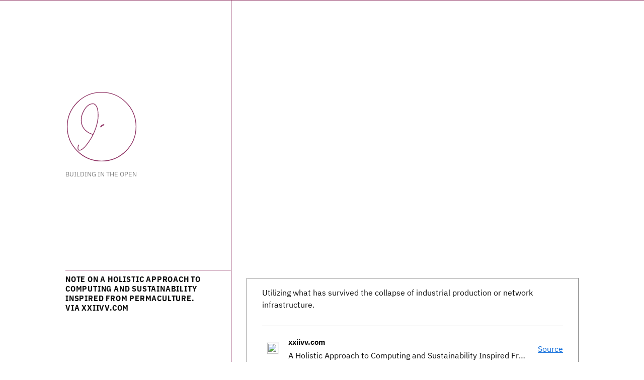

--- FILE ---
content_type: text/html; charset=utf-8
request_url: https://www.joshbeckman.org/notes/454947544
body_size: 13287
content:
<!DOCTYPE html>
<html lang="en"><head>
<meta content="width=device-width, initial-scale=1" name="viewport" />
<meta content="Josh Beckman's Organization" property="og:site_name"/>
<meta content="https://www.joshbeckman.org/about/" property="article:author">
<meta name="fediverse:creator" content="@joshbeckman@mastodon.social"><meta content="Note on A Holistic Approach to Computing and Sustainability Inspired From Permaculture. via xxiivv.com" property="og:title">
<title>Note on A Holistic Approach to Computing and Sustainability Inspired From Permaculture. via xxiivv.com</title><meta content="article" property="og:type"><meta content="https://www.joshbeckman.org/notes/454947544" property="og:url"><meta content="Utilizing what has survived the collapse of industrial production or network infrastructure.
  FROM: xxiivv.com A Holistic Approach to Computing and Sustainability Inspired From Permaculture. Source


collapse computing" name="description">
<meta content="Utilizing what has survived the collapse of industrial production or network infrastructure.
  FROM: xxiivv.com A Holistic Approach to Computing and Sustainability Inspired From Permaculture. Source


collapse computing" property="og:description"><meta property="og:image" content="https://www.joshbeckman.org/assets/img/profile.png"><link rel="canonical" href="https://www.joshbeckman.org/notes/454947544"/>
<link rel="apple-touch-icon" href="https://www.joshbeckman.org/assets/img/profile.png">
<link rel="mask-icon" href="https://www.joshbeckman.org/assets/img/profile.png" color="#903465">
<meta name="apple-mobile-web-app-capable" content="yes">
<meta name="apple-mobile-web-app-status-bar-style" content="#903465">
<meta name="theme-color" content="#903465">
<link rel="manifest" href="/manifest.json">
<link rel="icon" href="/assets/img/profile.png" type="image/png" sizes="16x16"/>
<link href="/assets/css/site.css" rel="stylesheet" media="all" class="default" />
<link rel="preload" href="/assets/css/photoswipe.css" as="style" onload="this.onload=null;this.rel='stylesheet'">
<noscript>
    <link href="/assets/css/photoswipe.css" rel="stylesheet" media="all" class="default" fetchpriority="low" />
</noscript>
<link type="application/atom+xml" rel="alternate" href="https://www.joshbeckman.org/feed.xml" title="Josh Beckman&apos;s Organization" />
<link rel="alternate" type="application/rss+xml" href="https://www.joshbeckman.org/feed.xml">
<link rel="me" href="https://mastodon.social/@joshbeckman"\>
<link rel="me" href="https://bsky.app/profile/joshbeckman.org"\>
<link rel="me" href="https://github.com/joshbeckman"\>
<link rel="me" href="mailto:josh@joshbeckman.org"\>
<link rel="webmention" href="https://webmention.io/www.joshbeckman.org/webmention" />
<link rel="pingback" href="https://webmention.io/www.joshbeckman.org/xmlrpc" />
</head>
<body>
  <div class="container">
      <header class="header">
          <div class="titles"><a class="masthead-home-link" href="/" rel="home" title="Josh Beckman">
          <!--?xml version="1.0" encoding="UTF-8" standalone="yes"?-->
  <svg class="name-svg" width="1.5in" height="1.5in" version="1.1" viewBox="250 375 200 50" xmlns="http://www.w3.org/2000/svg">
  <title>Josh</title>
  <circle cx="350" cy="400" r="95" fill="none" stroke="#903465" stroke-width="2" stroke-linecap="round" stroke-linejoin="round"/>
  <g fill="none" stroke="#903465" stroke-linecap="round" stroke-linejoin="round">
  <path d="m326.53 421.85q-1.797-0.727-3.359-1.29-1.563-0.562-3.086-1.195-1.524-0.633-3.18-1.394-1.656-0.762-3.117-1.623-1.461-0.862-3.086-1.993-1.625-1.13-3.023-2.326-1.399-1.195-2.852-2.584-1.453-1.388-3.078-3.416-1.625-2.027-3.188-4.881-1.562-2.853-2.46-5.273-0.899-2.42-1.524-5.273-0.625-2.854-0.726-6.106-0.102-3.252 0.093-6.732 0.196-3.481 0.961-6.803 0.766-3.322 1.992-6.539 1.227-3.217 2.391-5.637t2.852-5.209q1.687-2.789 3.547-5.244 1.859-2.455 3.515-3.979 1.656-1.523 3.055-2.654 1.398-1.131 3.219-2.156 1.82-1.025 3.414-1.623 1.593-0.598 3.023-0.861 1.43-0.264 2.891-0.264t2.75 0.064q1.289 0.065 2.515 0.791 1.227 0.727 2.524 2.022t2.289 2.754 2.023 3.914q1.032 2.455 1.727 5.144 0.695 2.69 1.031 5.479t0.469 6.334 0.094 7.892q-0.039 4.348-0.469 7.6t-1.227 7.365q-0.797 4.114-1.859 8.127-1.063 4.014-2.289 7.664-1.227 3.651-2.649 7.336-1.422 3.686-3.046 7.33-1.626 3.645-3.118 6.698-1.492 3.052-3.32 6.339-1.828 3.288-3.852 6.405-2.023 3.117-3.882 5.836-1.86 2.718-3.547 4.945-1.688 2.226-3.946 5.08-2.257 2.854-3.851 4.377t-3.219 3.047q-1.625 1.523-3.383 2.789t-3.187 1.928q-1.43 0.662-2.586 0.89-1.156 0.229-2.156 0.229t-1.727-0.328q-0.726-0.328-1.258-1.225-0.531-0.896-0.765-2.32-0.235-1.424-0.235-2.754t0.336-3.053 1.297-3.68l0.961-1.957" stroke-width="1.965" stroke-dasharray="286.9551086425781" stroke-dashoffset="0.955108642578125"></path>
  <path d="m355.86 394.91q-0.609 0.141-1.14 0.24-0.531 0.1-1.094 0.264t-1.156 0.498q-0.594 0.334-1.094 0.697-0.5 0.364-1.063 0.897-0.562 0.533-1.164 1.195-0.601 0.662-1.328 1.559-0.726 0.896-1.226 1.594-0.5 0.697-1.125 1.787-0.625 1.089-1.063 1.921-0.437 0.833-0.867 1.829t-0.727 1.722q-0.296 0.727-0.46 1.424t-0.235 1.395q-0.07 0.697-0.07 1.295 0 0.597 0.07 1.031 0.071 0.433 0.469 0.797 0.398 0.363 0.891 0.562 0.492 0.199 1.195 0.235 0.703 0.035 1.398 0.035 0.696 0 1.688-0.299t1.922-0.832q0.929-0.533 1.961-1.26 1.031-0.726 2.093-1.658 1.063-0.932 2.024-1.828 0.961-0.897 1.82-1.858 0.86-0.961 1.727-2.056 0.867-1.096 1.398-1.858 0.531-0.761 1.063-1.722 0.531-0.961 0.789-1.629 0.257-0.668 0.39-1.395 0.133-0.726 0.133-1.06t0-0.832-0.266-0.797q-0.265-0.299-0.757-0.528-0.493-0.228-1.157-0.298-0.664-0.071-1.46-0.071-0.797 0-1.626 0-0.828 0-1.859 0.299t-1.758 0.668q-0.726 0.369-1.687 0.867t-1.797 1.061q-0.836 0.562-1.633 1.189t-1.359 1.096q-0.563 0.469-1.227 1.166t-0.992 1.189q-0.328 0.493-0.594 0.926-0.265 0.434-0.429 0.932-0.165 0.498-0.165 0.832t0 0.562q0 0.229 0.36 0.399 0.359 0.17 0.93 0.199l0.57 0.029" stroke-width="3.299" stroke-dasharray="82.87427520751953" stroke-dashoffset="0.8742752075195312"></path>
  <path d="m383.86 383.31q0-0.399-0.132-0.598-0.133-0.199-0.438-0.299t-0.601-0.135q-0.297-0.035-0.665-0.035-0.367 0-0.726 0t-0.859 0.1q-0.5 0.099-1.032 0.334-0.531 0.234-1.226 0.597-0.696 0.364-1.289 0.762-0.594 0.399-1.297 0.826-0.703 0.428-1.196 0.727-0.492 0.299-1.195 0.797t-1.101 0.832q-0.399 0.334-0.758 0.697-0.36 0.363-0.696 0.732-0.336 0.37-0.5 0.698t-0.296 0.691q-0.133 0.363-0.164 0.733-0.032 0.369-0.032 0.697t0 0.726q0 0.399 0.235 0.797 0.234 0.399 0.593 0.797 0.36 0.399 0.758 0.762 0.399 0.363 1 0.797 0.602 0.433 1.196 0.797 0.593 0.363 1.195 0.662 0.601 0.299 1.297 0.633 0.695 0.334 1.289 0.632 0.593 0.299 1.195 0.563t1.164 0.562q0.563 0.299 0.992 0.598 0.43 0.299 0.758 0.563 0.328 0.263 0.633 0.562t0.469 0.598q0.164 0.298 0.226 0.533 0.063 0.234 0.063 0.668 0 0.433-0.031 0.797-0.032 0.363-0.36 0.826t-0.797 0.896q-0.469 0.434-1 0.832-0.531 0.399-1.226 0.797-0.696 0.399-1.391 0.727t-1.195 0.562q-0.5 0.235-1.164 0.463-0.664 0.229-1.227 0.364-0.562 0.134-1.094 0.199-0.531 0.064-0.929 0.064-0.399 0-0.797 0-0.399 0-0.696 0-0.296 0-0.46-0.199t-0.235-0.463l-0.07-0.264" stroke-width="3.4" stroke-dasharray="52.97726821899414" stroke-dashoffset="0.9772682189941406"></path>
  <path d="m391.95 390.4q0.328-0.398 0.492-0.597t0.328-0.463q0.165-0.264 0.368-0.527 0.203-0.264 0.398-0.563t0.399-0.633q0.203-0.334 0.437-0.633 0.234-0.298 0.43-0.662 0.195-0.363 0.461-0.761 0.265-0.399 0.461-0.698 0.195-0.299 0.461-0.662 0.265-0.363 0.5-0.697 0.234-0.334 0.468-0.633 0.235-0.299 0.399-0.562 0.164-0.264 0.328-0.498 0.164-0.235 0.297-0.399 0.132-0.164 0.234-0.328t0.133-0.264q0.031-0.099 0.101-0.234 0.071-0.135-0.195 0.164-0.265 0.299-0.601 0.797t-0.696 1.031q-0.359 0.533-0.89 1.395-0.532 0.861-1 1.558-0.469 0.698-1 1.659-0.532 0.96-1.125 2.056-0.594 1.096-1.157 2.256-0.562 1.16-1.062 2.256t-1.031 2.256q-0.532 1.16-0.86 2.021-0.328 0.862-0.726 1.922-0.399 1.061-0.664 1.957-0.266 0.897-0.469 1.729t-0.305 1.359q-0.101 0.527-0.133 1.16-0.031 0.633-0.031 1.067 0 0.433 0 0.826 0 0.392 0.133 0.691t0.43 0.434l0.296 0.134" stroke-width="3.322" stroke-dasharray="44.00362777709961" stroke-dashoffset="0.003627777099609375"></path>
  <path d="m398.98 392.13q-0.203 0.457-0.304 0.527-0.102 0.07-0.196 0.199-0.093 0.129-0.195 0.229-0.101 0.1-0.172 0.234-0.07 0.135-0.101 0.235-0.032 0.099-0.063 0.199-0.031 0.099 0.235 0.234 0.265 0.135 0.664 0.135 0.398 0 0.796 0 0.399 0 1.063-0.199t1.289-0.498 1.391-0.768q0.765-0.469 1.531-1.096 0.766-0.626 1.625-1.423t1.687-1.659q0.828-0.861 1.696-1.857 0.867-0.996 1.625-1.992 0.757-0.996 1.625-2.192 0.867-1.195 1.664-2.355t1.625-2.555q0.828-1.394 1.422-2.291 0.593-0.896 1.226-2.056 0.633-1.161 1.031-1.987 0.399-0.826 0.766-1.623t0.695-1.594q0.329-0.796 0.461-1.294 0.133-0.498 0.203-0.862 0.071-0.363 0.071-0.597 0-0.235 0-0.37 0-0.134-0.133-0.134t-0.5 0.07-1 0.662-1.391 1.389-1.726 2.027q-0.969 1.231-1.86 2.525-0.89 1.295-1.851 2.854t-1.961 3.281q-1 1.723-1.891 3.381-0.89 1.658-1.726 3.451t-1.727 3.914q-0.89 2.121-1.461 3.452-0.57 1.33-1.062 2.789-0.493 1.459-0.891 2.888-0.398 1.43-0.633 2.754-0.234 1.324-0.265 2.256-0.032 0.932-0.032 1.922t0.164 1.787 0.532 1.465q0.367 0.668 0.961 1.195 0.593 0.527 1.195 0.861l0.602 0.334" stroke-width="2.822" stroke-dasharray="94.8585205078125" stroke-dashoffset="0.8585205078125"></path>
  </g>
  </svg>
</a>
<p class="site-subtitle">Building in the open</p>
          </div>
      </header>
      <main class="content notes ">
          <article class="text">
              <h1 class="p-name title">Note on A Holistic Approach to Computing and Sustainability Inspired From Permaculture. via xxiivv.com</h1><blockquote>
  <p>Utilizing what has survived the collapse of industrial production or network infrastructure.</p>
  <div class="quoteback-footer"><div class="quoteback-avatar"><figure class="img-figure">
  <div class="img-wrapper" data-tooltip="">
    <img loading="lazy" class="mini-favicon img" src="https://s2.googleusercontent.com/s2/favicons?domain=wiki.xxiivv.com" />
  </div>
  <figcaption></figcaption>
</figure>
</div><div class="quoteback-metadata"><div class="metadata-inner"><span style="display:none">FROM:</span><div aria-label="xxiivv.com" class="quoteback-author"> xxiivv.com</div><div aria-label="A Holistic Approach to Computing and Sustainability Inspired From Permaculture." class="quoteback-title"> A Holistic Approach to Computing and Sustainability Inspired From Permaculture.</div></div></div><div class="quoteback-backlink"><a target="_blank" aria-label="go to the full text of this quotation" rel="noopener" href="https://wiki.xxiivv.com/site/permacomputing.html#:~:text=Utilizing%20what%20has,or%20network%20infrastructure." class="quoteback-arrow"> Source</a></div></div>
</blockquote>

<p>collapse computing</p>

<a class="p-author h-card" style="display: none;" href="https://www.joshbeckman.org/about">
    Josh Beckman
</a>
<div class="reference">
  <h3 class="">
  Reference
  </h3>
  <ul class="filed">
      
      
      <li class="filed category">
      
          <a href="/notes">Notes</a></li><li class="filed"><a href="/search/?q=%27survivalism&keys=tags">survivalism</a></li>
      <li class="filed source">
          <a href="/search/?q=%2722743765&keys=book">A Holistic Approach to Computing and Sustainability Inspired From Permaculture.</a>
      </li><li class="filed author">
          <a href="/search/?q=%2759a302c63d0db065e95fb23dacec7ae7+%7C+%27%22xxiivv.com%22">xxiivv.com</a>
      </li><li class="filed date">
        <a href="/search/?q=*&type=post&after=2023-01-13&before=2023-01-14">
            <time class="dt-published" datetime="2023-01-13T00:00:00+00:00">2023, January 13, Friday</time>
        </a>
      </li>
      <li class="filed permalink">
        <a href="/notes/454947544" class="permalink" title="Permanent link to this page">Permalink</a> to <code>2023.NTE.056</code>
      </li>
      <li class="filed insight">
        <a href="/insight?post=%2Fnotes%2F454947544" class="insight" title="See if AI has insight about this post">Insight</a>
      </li><li class="filed edit print-hidden"><a id="edit-link" href="https://readwise.io/open/454947544" target="_blank" rel="noopener noreferrer">Edit</a></li>
  </ul><table class="next-prev-posts print-hidden">
      <thead>
    <tr>
      <td style="text-align: left; width: 50%;">
          <small>&larr; Previous</small>
      </td>
      <td style="text-align: right; width: 50%;">
          <small>Next &rarr;</small>
      </td>
    </tr>
        </thead>
    <tr>
      <td style="text-align: left; width: 50%;"><a href="/notes/454947480">Note on A Holistic Approach to Computing and Sustainability Inspired From Permaculture. via xxiivv.com</a></td>
      <td style="text-align: right; width: 50%;"><a href="/notes/454947657">Note on A Holistic Approach to Computing and Sustainability Inspired From Permaculture. via xxiivv.com</a></td>
    </tr>
  </table></div>
<!-- Add backlinks to the current page --><div class="post-social print-hidden">
  <div class="social-content">
    <h3>Comments &amp; Replies</h3>
    <div class="social-row">
      <ul class="social-links"><li><a class="social-webmentions" href="https://webmention.io/api/mentions.html?token=4N8Bpl6KX64j8VB4k5A3ww&target=https://www.joshbeckman.org/notes/454947544" target="_blank"><span data-webmention-count data-url="https://www.joshbeckman.org/notes/454947544">webmentions</span></a></li>
      <li><a class="social-email" href="/about#active-accounts">Reply via email</a></li>
      </ul>
      <form class="iine-like-button" action="https://vhiweeypifbwacashxjz.supabase.co/rest/v1/rpc/increment_hits?apikey=sb_publishable_EoB7MFJhCmb6PiAk-GPJ4w_PGhQ44Ru" method="post">
        <input type="hidden" name="page_slug" value="/notes/454947544">
        <button type="submit" class="iine-button" data-icon="heart" aria-hidden="true">
          <noscript>♥</noscript>
        </button>
      </form>
    </div>
    <p>Did you like this post, repost it, or respond to it? Let me know by sending a <a href="https://indieweb.org/Webmention" target="_blank">webmention</a>:
    <br/>
    <form
      id="webmention-form"
      action="https://webmention.io/www.joshbeckman.org/webmention"
      method="POST"
    >
      <input
        id="webmention-source"
        type="url"
        autocomplete="url"
        required
        pattern="^https?:\/\/(.*)"
        name="source"
        placeholder="https://example.com/your-post"
      />
      <input id="webmention-submit" type="submit" name="submit" value="@ me" />
      <input id="webmention-format" type="hidden" name="format" value="html" />
      <input id="webmention-target" type="hidden" name="target" value="https://www.joshbeckman.org/notes/454947544" />
    </form>
    </p>
    <p>or you can <a href="#cusdis" id="cusdis-link">leave a simple comment here</a>.</p>
    <div id="async_cusdis_thread"
      data-theme="auto"
      data-host="https://cusdis.com"
      data-app-id="0bbb76b5-e971-4d9c-8fa7-a4c9e1ff0984"
      data-page-id="/notes/454947544"
      data-page-url="https://www.joshbeckman.org/notes/454947544"
      data-page-title="Note on A Holistic Approach to Computing and Sustainability Inspired From Permaculture. via xxiivv.com"
    ></div>
  </div>
</div>
<script>
(function() {
    var postSocial = document.querySelector('.post-social');
    if (!postSocial) {
        return;
    }
    var observer = new IntersectionObserver(function(entries) {
        entries.forEach(function(entry) {
            if (entry.isIntersecting) {
                loadBluesky();
                loadMastodon();
                loadHackerNews();
                loadWebmentions();
                loadIine();
                observer.disconnect();
            }
        });
    }, {
        rootMargin: '50px'
    });
    observer.observe(postSocial);

    var cusdisLink = document.getElementById('cusdis-link');
    cusdisLink.addEventListener('click', function(event) {
        event.preventDefault();
        loadCusdis();
        cusdisLink.innerText = 'comment here';
    });

    function pluralize(count, singular, plural) {
        return count === 1 ? singular : (plural || singular + 's');
    }

    function loadIine() {
        var script = document.createElement('script');
        script.src = 'https://cdn.jsdelivr.net/gh/welpo/iine@main/iine.mini.js';
        // on script load, manually fire DOMContentLoaded on document
        // this needs to be done because we are loading the script dynamically after DOMContentLoaded has already fired and iine relies on that event
        script.onload = function() {
            var event = document.createEvent('Event');
            event.initEvent('DOMContentLoaded', true, true);
            document.dispatchEvent(event);
        };
        document.body.appendChild(script);
    }

    function loadWebmentions() {
        var webmentionLink = document.querySelector('.social-webmentions span[data-webmention-count]');
        if (!webmentionLink) {
            return;
        }
        var url = webmentionLink.getAttribute('data-url');
        fetch(`https://webmention.io/api/count?target=${url}`)
            .then(response => response.json())
            .then(data => {
                var count = data.count || 0;
                if (count === 0) {
                    webmentionLink.textContent = 'No webmentions yet';
                    return;
                }
                webmentionLink.textContent = `${count} ${pluralize(count, 'webmention')}`;
            })
            .catch(error => console.error('Error fetching webmentions:', error));
    }

    function loadMastodon() {
        var mastodon = document.querySelector('.social-mastodon');
        if (!mastodon) {
            return;
        }
        var mastodonStatusID = mastodon.getAttribute('href').match(/\/@[^/]+\/(\d+)/);
        fetch(`https://mastodon.social/api/v1/statuses/${mastodonStatusID[1]}`)
            .then(response => response.json())
            .then(data => {
                var reblogs = data.reblogs_count || 0;
                var favourites = data.favourites_count || 0;
                var replies = data.replies_count || 0;
                var quotes = data.quotes_count || 0;
                var parts = [];

                if (reblogs > 0) parts.push(`${reblogs} ${pluralize(reblogs, 'boost')}`);
                if (favourites > 0) parts.push(`${favourites} ${pluralize(favourites, 'favorite')}`);
                if (quotes > 0) parts.push(`${quotes} ${pluralize(quotes, 'quote')}`);
                if (replies > 0) parts.push(`${replies} ${pluralize(replies, 'reply', 'replies')}`);

                if (parts.length > 0) {
                    var text = parts.join(', ').replace(/, ([^,]*)$/, ', and $1');
                    mastodon.textContent = `${text} on Mastodon`;
                }
            })
            .catch(error => console.error('Error fetching Mastodon status:', error));
    }
    function loadCusdis() {
        var cusdis = document.getElementById('async_cusdis_thread');
        if (!cusdis) {
            return;
        }
        if (window.goatcounter && window.goatcounter.count) {
            window.goatcounter.count({ path: 'widget-cusdis-load', title: 'Cusdis comments widget', event: true });
        }
        cusdis.id = 'cusdis_thread';
        var script = document.createElement('script');
        script.src = 'https://cusdis.com/js/cusdis.es.js';
        document.body.appendChild(script);

        function adjustIframeHeight(iframe) {
            var heights = [];
            function load() {
                if (!iframe.contentWindow.document.body) {
                    return setTimeout(load, 500);
                }
                var height = iframe.contentWindow.document.body.scrollHeight;
                // Set the iframe height
                iframe.style.height = height + 'px';
                heights.push(height);
                // if the height has been the same for 1.5 seconds, stop polling
                if (heights.length > 3 && heights[heights.length - 1] === heights[heights.length - 2] && heights[heights.length - 2] === heights[heights.length - 3]) {
                    return;
                }
                setTimeout(load, 500);
            };
            load();
        }
        // poll to get the iframe
        (function waitForIframe() {
            var myIframe = document.querySelector('#cusdis_thread iframe');
            if (myIframe) {
                adjustIframeHeight(myIframe);
            } else {
                setTimeout(waitForIframe, 100);
            }
        })();
    }
    function loadBluesky() {
        var bluesky = document.querySelector('.social-bluesky');
        if (!bluesky) {
            return;
        }
        var blueskyPostID = bluesky.getAttribute('href').match(/\/post\/([^/]+)/);
        fetch(`https://public.api.bsky.app/xrpc/app.bsky.feed.getPosts?uris=at://did:plc:oclgvsz6g6bsosawrkchxyyq/app.bsky.feed.post/${blueskyPostID[1]}`)
            .then(response => response.json())
            .then(data => {
                if (data && data.posts && data.posts.length > 0) {
                    var likes = data.posts[0].likeCount || 0;
                    var replies = data.posts[0].replyCount || 0;
                    var reposts = data.posts[0].repostCount || 0;
                    var quotes = data.posts[0].quoteCount || 0;
                    var parts = [];

                    if (likes > 0) parts.push(`${likes} ${pluralize(likes, 'like')}`);
                    if (replies > 0) parts.push(`${replies} ${pluralize(replies, 'reply', 'replies')}`);
                    if (reposts > 0) parts.push(`${reposts} ${pluralize(reposts, 'repost')}`);
                    if (quotes > 0) parts.push(`${quotes} ${pluralize(quotes, 'quote')}`);

                    if (parts.length > 0) {
                        var text = parts.join(', ').replace(/, ([^,]*)$/, ' and $1');
                        bluesky.textContent = `${text} on Bluesky`;
                    }
                }
            })
            .catch(error => console.error('Error fetching Bluesky post:', error));
    }
    function loadHackerNews() {
        var hn = document.querySelector('.social-hn');
        if (!hn) {
            return;
        }
        var hnItemID = hn.getAttribute('href').match(/id=(\d+)/);
        if (!hnItemID) {
            return;
        }
        fetch(`https://hacker-news.firebaseio.com/v0/item/${hnItemID[1]}.json`)
            .then(response => response.json())
            .then(data => {
                var score = data.score || 0;
                var comments = data.descendants || 0;
                var parts = [];

                if (score > 0) parts.push(`${score} ${pluralize(score, 'vote')}`);
                if (comments > 0) parts.push(`${comments} ${pluralize(comments, 'comment')}`);

                if (parts.length > 0) {
                    var text = parts.join(', ').replace(/, ([^,]*)$/, ' and $1');
                    hn.textContent = `${text} on HackerNews`;
                }
            })
            .catch(error => console.error('Error fetching HackerNews item:', error));
    }
})();
</script>
<div class="widgets">
                  <h2 class="print-hidden">Widgets</h2><div class="post-network">
  <details closed class="print-hidden">
    <summary>
      Network Graph
    </summary>
      <div class="vis-network-legend">
          <small class="legend-item">
              <a href="/blog/building-a-network-graph-site-index#legend" class="legend-item-link" target="_blank">
                  Legend
              </a>
          </small>
      </div>
      <div id="postnetwork" class="vis-network-container">
      </div>
  </details>
</div>
</div>
          </article>
      </main><dialog id="hotkeyDialog">
    <h2>Keyboard Shortcuts</h2>
    <table>
        <thead>
            <tr>
                <th>Key</th>
                <th>Action</th>
            </tr>
        </thead>
        <tr>
            <td><kbd>o</kbd></td>
            <td>Source</td>
        </tr>
        <tr>
            <td><kbd>e</kbd></td>
            <td>Edit</td>
        </tr>
        <tr>
            <td><kbd>i</kbd></td>
            <td>Insight</td>
        </tr>
        <tr>
            <td><kbd>r</kbd></td>
            <td><a href="/random">Random</a></td>
        </tr>
        <tr>
            <td><kbd>h</kbd></td>
            <td><a href="/">Home</a></td>
        </tr>
        <tr>
            <td><kbd>s</kbd> or <kbd>/</kbd></td>
            <td><a href="/search">Search</a></td>
        </tr>
    </table>
  <form method="dialog">
    <button>Close</button>
  </form>
</dialog>
<footer id="footer" class="footer print-hidden">
        <div class="titles">
          <a class="site-title" href="https://www.joshbeckman.org">Josh Beckman's Organization</a>
          <p class="site-subtitle">Building in the open</p>
        </div>
        <nav class="menu">
<div class="menu-item menu-item-with-title">
    <span class="menu-item-title" data-label="where to find me">PRESENCE</span>        <a class="menu-item-link" href="/subscribe" data-label="RSS / Social / Newsletter">Subscribe</a>    </div>
<div class="menu-item">
            <a class="menu-item-link" href="/about" data-label="contact / accounts">About</a>    </div>
<div class="menu-item">
            <a class="menu-item-link" id="status-fetch" href="#" data-label="????????">Status</a>    </div>
<div class="menu-item menu-item-with-title">
    <span class="menu-item-title" data-label="of this site">SECTIONS</span>        <a class="menu-item-link" href="/blog" data-label="my writing">Blog</a>    </div>
<div class="menu-item">
            <a class="menu-item-link" href="/notes" data-label="found writing">Notes</a>    </div>
<div class="menu-item">
            <a class="menu-item-link" href="/replies" data-label="to others">Replies</a>    </div>
<div class="menu-item">
            <a class="menu-item-link" href="/blog/photos" data-label="taken">Photos</a>    </div>
<div class="menu-item">
            <a class="menu-item-link" href="/exercise" data-label="log">Exercise</a>    </div>
<div class="menu-item">
            <a class="menu-item-link" href="/talks" data-label="I've given">Talks</a>    </div>
<div class="menu-item">
            <a class="menu-item-link" href="/podcasts" data-label="I've been on">Podcasts</a>    </div>
<div class="menu-item">
            <a class="menu-item-link" href="/proverbs" data-label="guidance">Proverbs</a>    </div>
<div class="menu-item menu-item-with-title">
    <span class="menu-item-title" data-label="on this site">TOOLS</span>        <a class="menu-item-link" href="/search" data-label="posts & pages">Search</a>    </div>
<div class="menu-item">
            <a class="menu-item-link" href="/latest" data-label="posts">Latest</a>    </div>
<div class="menu-item">
            <a class="menu-item-link" href="/on-this-day" data-label="in time">On This Day</a>    </div>
<div class="menu-item">
            <a class="menu-item-link" href="/random" data-label="discovery">Random</a>    </div>
<div class="menu-item">
            <a class="menu-item-link" href="/guestbook" data-label="to sign">Guestbook</a>    </div>
<div class="menu-item">
            <a class="menu-item-link" href="/sequences" data-label="research chains">Sequences</a>    </div>
<div class="menu-item">
            <a class="menu-item-link" href="/anchors" data-label="most linked">Anchors</a>    </div>
<div class="menu-item">
            <a class="menu-item-link" href="/network" data-label="graph">Network</a>    </div>
<div class="menu-item menu-item-with-title">
    <span class="menu-item-title" data-label="build">SITE</span>
  <a class="menu-item-link" href="/about-this-site" data-label="version">v3.2.0-r774-g495f052b</a>
</div>
<div class="menu-item">
    <span class="menu-item-link" data-label="updated"><time datetime="2026-02-01T23:42:39Z" class="time-relative">2026-02-01T23:42:39Z</time></span>
</div>
</nav>
</footer>
<span class="print-only">Josh Beckman's Organization: https://www.joshbeckman.org/notes/454947544</span>
<script async src="/assets/js/lazyload.min.js"></script>
<script async src="/assets/js/hotkeys.min.js"></script>
<script data-goatcounter="https://joshbeckman.goatcounter.com/count" async src="https://gc.zgo.at/count.js"></script>
<script src="https://cdn.jsdelivr.net/gh/davidshimjs/qrcodejs/qrcode.min.js" async></script>
<script>
(function figurePadding() {
        document.addEventListener('DOMContentLoaded', function() {
            const imgWrappers = document.querySelectorAll('.img-wrapper');
            imgWrappers.forEach(function(wrapper) {
                const img = wrapper.querySelector('img');
                if (img) {
                    function setPadding() {
                        if (img.naturalHeight && img.naturalWidth) {
                            const aspectRatio = (img.naturalHeight / img.naturalWidth) * 100;
                            wrapper.style.paddingBottom = aspectRatio + '%';
                        }
                    }
                    if (img.complete && img.naturalHeight) {
                        setPadding();
                    } else {
                        img.addEventListener('load', setPadding);
                        img.addEventListener('error', function() {
                            wrapper.style.paddingBottom = '56.25%'; // 16:9 fallback
                        });
                    }
                }
            });
            var figures = document.querySelectorAll('.with-caption');
            if (figures) { 
                figures.forEach(figure => { 
                    if (figure.nextElementSibling && figure.nextElementSibling.classList.contains('with-caption') || 
                        !figure.nextElementSibling && figure.previousElementSibling.classList.contains('with-caption')) {
                        figure.classList.add('special-caption');
                    }
                });
            }
        });
})();
if (document.getElementById("cusdis_thread")) {
  var script = document.createElement('script');
  script.src = 'https://cusdis.com/js/cusdis.es.js';
  script.async = true;
  document.body.appendChild(script);
}
(function searchInitListener() {
  let searchInput = document.getElementById("search-input");
  if (window.location.pathname == "/search/") {
    searchInput.focus();
  }
})();
function prepareImagesForLightbox() {
    if (window.innerWidth < 1500) {
        return;
    }
    let images = document.querySelectorAll('article section img, header img, .text img');
    for (let i = 0; i < images.length; i++) {
        if (images[i].classList.contains('no-lightbox')) {
            continue;
        }
        let img = images[i];
        let a = document.createElement('a');
        a.href = img.src;
        a.classList.add('ps');
        a.dataset.pswpWidth = img.naturalWidth;
        a.dataset.pswpHeight = img.naturalHeight;
        img.parentNode.insertBefore(a, img);
        a.appendChild(img);
    }
    if (document.querySelectorAll('a.ps').length == 0) {
        return;
    }
    var script = document.createElement('script');
    script.src = '/assets/js/photoswipe.umd.min.js';
    script.async = true;
    document.body.appendChild(script);
    var script2 = document.createElement('script');
    script2.src = '/assets/js/photoswipe-lightbox.umd.min.js';
    script2.async = true;
    var bothLoaded = 0;
    script.onload = script2.onload = function () {
      console.log('PhotoSwipe scripts loaded');
        bothLoaded++;
        if (bothLoaded < 2) {
            return;
        }
        var lightbox = new PhotoSwipeLightbox({
            gallery: 'article section, header, .text',
            children: 'a.ps',
            pswpModule: PhotoSwipe
        });
        lightbox.init();
      console.log('PhotoSwipe lightbox initialized');
    };
    document.body.appendChild(script2);
}
window.addEventListener('load', prepareImagesForLightbox);
window.addEventListener('load', function () {
    lazyload();
});

(function articleLinks() {
    var links = document.querySelectorAll('article .h-entry a');
    for (var i = 0; i < links.length; i++) {
        var link = links[i];
        var linkIsLocal = link.href.indexOf(window.location.host) > -1 || link.href[0] == '/';
        if (!linkIsLocal) {
            link.target = '_blank';
            link.rel = 'noopener';
        }
    }
})();

(function logoAnimator() {
  var paths = document.querySelectorAll('.name-svg path, .name-svg circle');
  var lastPathIndex = paths.length - 1;
  [].slice.call(paths).map(function(path) {
    path.setAttribute('stroke-dasharray', path.getTotalLength());
    path.setAttribute('stroke-dashoffset', path.getTotalLength());
  });
  if (paths.length > 0) {
    animateNamePath(paths[0], 0);
  }
  function animateNamePath(path, index) {
    function step() {
      var value = parseFloat(path.getAttribute('stroke-dashoffset'));
      if (value <= 1) {
        if (index < lastPathIndex) {
          animateNamePath(paths[index + 1], index + 1);
        }
        return;
      }
      var speed = value > 100 ? 12 : (value > 75 ? 10 : (value > 50 ? 8 : (value > 25 ? 6 : 1)));
      path.setAttribute('stroke-dashoffset', value - speed);
      requestAnimationFrame(step);
    }
    requestAnimationFrame(step);
  }
})();
function timeAgo(date) {
    var now = new Date();
    var seconds = Math.floor((now - date) / 1000);
    var minutes = Math.floor(seconds / 60);
    var hours = Math.floor(minutes / 60);
    var days = Math.floor(hours / 24);
    var months = Math.floor(days / 30);
    var years = Math.floor(months / 12);

    if (minutes < 1) {
        return "just now";
    } else if (minutes < 2) {
        return "a minute ago";
    } else if (hours < 1) {
        return minutes + " minutes ago";
    } else if (hours < 2) {
        return "an hour ago";
    } else if (days < 1) {
        return hours + " hours ago";
    } else if (days < 2) {
        return "yesterday";
    } else if (days < 7) {
        return days + " days ago";
    } else if (days < 14) {
        return "last week";
    } else if (months < 1) {
        return days + " days ago";
    } else if (months < 2) {
        return "last month";
    } else if (years < 1) {
        return months + " months ago";
    } else if (years < 2) {
        return "last year";
    } else if (years < 10) {
        return years + " years ago";
    } else {
        return date.toLocaleDateString();
    }
}
(function setTimeAgo() {
  function timeAgoInterval() {
    var timeElements = document.querySelectorAll('time');
    var ago;
    for (var i = 0; i < timeElements.length; i++) {
      ago = timeAgo(new Date(timeElements[i].getAttribute('datetime')));
      timeElements[i].title = ago;
      if (timeElements[i].classList.contains('time-relative')) {
        timeElements[i].textContent = ago;
        timeElements[i].title = new Date(timeElements[i].getAttribute('datetime')).toLocaleString();
      }
    }
  }
  setInterval(timeAgoInterval, 60000);
  timeAgoInterval();
})();
(function appendToSession() {
// append to session storage the current url
  if (!window.sessionStorage) {
      return;
  }
  var currentUrl = window.location.href.split(window.location.host)[1];
  var sessionPath = window.sessionStorage.getItem('sessionPath');
  if (sessionPath) {
    var urls = sessionPath.split(',');
    if (urls.indexOf(currentUrl) == -1) {
      urls.push(currentUrl);
      window.sessionStorage.setItem('sessionPath', urls.join(','));
    }
  } else {
    window.sessionStorage.setItem('sessionPath', currentUrl);
  }
})();
window.addEventListener('load', function () {
    function search() {
      let searchInput = document.getElementById("search-input");
        if (searchInput) {
          searchInput.focus();
        } else {
            window.location.href = "/search";
        }
    }
    function edit() {
          var link = document.getElementById("edit-link");
          if (link) {
              link.click();
          } else {
            alert("No edit link found.");
          }
    }
    function random() {
        window.location.href = "/random";
    }
    function goHome() {
        window.location.href = "/";
    }
    function insight() {
        var details = document.querySelector('.post-insight details') || document.querySelector('.post-insight-agent details');
      if (details) {
        details.open = !details.open;
        details.scrollIntoView({behavior: "smooth"});
      } else {
        var path = window.location.pathname;
        window.location.href = "/insight?post=" + encodeURIComponent(path);
      }
    }
    function source() {
        var link = document.querySelector('a.quoteback-arrow') || document.querySelector('a.social-letterboxd') || document.querySelector('a.letterboxd-link') || document.querySelector('a.amazon-link') || document.querySelector('a.in_reply_to-source') || document.querySelector('a.source-url') || document.querySelector('a.canonical-url') || document.querySelector('a.asin-url');
        if (link) {
            link.click();
        } else {
          alert("No source link found.");
        }
    }
    function displayDialog() {
        var dialog = document.getElementById('hotkeyDialog');
        dialog.showModal();
    }
    hotkeys('o,e,i,r,h,s,/,shift+/,cmd+k', function (event, handler){
      switch (handler.key) {
        case 'o': source();
          break;
        case 'e': edit();
          break;
        case 'i': insight();
          break;
        case 'r': random();
          break;
        case 'h': goHome();
          break;
        case 's': search();
          break;
        case '/': search();
          break;
        case 'shift+/': displayDialog();
          break;
        case 'cmd+k': displayDialog();
          break;
        default: console.log(`No hotkey handler for ${handler.key}`);
      }
    });
});
(function addCopyButtons() {
    const divs = document.querySelectorAll('div.highlighter-rouge');
    divs.forEach(wrapper => {
        const pre = wrapper.querySelector('pre');
        wrapper.style.position = 'relative';
        const copyButton = document.createElement('button');
        copyButton.textContent = 'Copy';
        copyButton.className = 'copy-button';
        copyButton.addEventListener('click', function() {
            const text = pre.textContent || pre.innerText;
            navigator.clipboard.writeText(text).then(function() {
                copyButton.textContent = 'Copied!';
                if (window.goatcounter && window.goatcounter.count) {
                    window.goatcounter.count({ path: 'widget-copy-code', title: 'Copy code block', event: true });
                }
                setTimeout(function() {
                    copyButton.textContent = 'Copy';
                }, 2000);
            }).catch(function(err) {
                console.error('Failed to copy text: ', err);
            });
        });
        wrapper.appendChild(copyButton);
    });
})();
(function statusFetcher() {
    const statusLink = document.getElementById('status-fetch');
    if (!statusLink) {
        return;
    }
  function listener(event) {
    event.preventDefault();
    fetchStatus();
  }
  statusLink.addEventListener('click', listener);
  function fetchStatus() {
    statusLink.dataset.label = 'Fetching...';
    var headers = new Headers();
    headers.append('Authorization', 'Bearer this-is-a-read-password');
  fetch('https://joshbeckman--5ffab9e262b911f09d000224a6c84d84.web.val.run/api', { mode: 'cors', headers: headers })
        .then(response => response.json())
        .then(data => {
          statusLink.textContent = data.status;
          statusLink.dataset.label = timeAgo(new Date(data.updated_at));
          statusLink.removeEventListener('click', listener);
          if (window.goatcounter && window.goatcounter.count) {
            window.goatcounter.count({ path: 'widget-status-fetch', title: 'Status widget', event: true });
          }
        })
        .catch(error => {
            console.error('Error fetching status:', error);
            statusLink.textContent = 'Status Unavailable';
        });
  }
})();
window.addEventListener('beforeprint', function() {
    if (document.getElementById('print-footnotes') || typeof QRCode === 'undefined') {
        return;
    }

    // Build list of links: current page first, then all unique anchors
    var links = [{href: document.location.href, anchor: null, label: 'This page:'}];
    var seenUrls = new Set([document.location.href]);

    var anchors = document.querySelectorAll('article a[href], .text a[href], .h-entry a[href]');
    anchors.forEach(function(anchor) {
        var href = anchor.href;
        var rawHref = anchor.getAttribute('href');
        if (rawHref.startsWith('javascript:') || rawHref.startsWith('#') || anchor.closest('.print-hidden')) {
            return;
        }
        if (!seenUrls.has(href)) {
            seenUrls.add(href);
            links.push({href: href, anchor: anchor, label: null});
        }
    });

    // Create footnotes container
    var footnotesSection = document.createElement('section');
    footnotesSection.id = 'print-footnotes';
    footnotesSection.className = 'print-only';
    footnotesSection.innerHTML = '<h3>[L]inks</h3>';
    var footnotesList = document.createElement('ol');
    footnotesList.start = 0;
    footnotesSection.appendChild(footnotesList);

    links.forEach(function(link, index) {
        // Add superscript to anchor if present
        if (link.anchor) {
            var sup = document.createElement('sup');
            sup.className = 'print-footnote-ref print-only';
            sup.textContent = 'L' + index;
            link.anchor.appendChild(sup);
        }

        // Create footnote entry
        var li = document.createElement('li');
        li.id = 'print-footnote-' + index;
        li.value = index;

        var qrContainer = document.createElement('div');
        qrContainer.id = 'print-footnote-qr-' + index;
        qrContainer.style.width = '64px';
        qrContainer.style.height = '64px';
        qrContainer.style.display = 'inline-block';
        qrContainer.style.verticalAlign = 'middle';
        qrContainer.style.marginRight = '8px';
        li.appendChild(qrContainer);

        var urlSpan = document.createElement('span');
        urlSpan.className = 'print-footnote-url';
        urlSpan.innerHTML = (link.label ? '<strong>' + link.label + '</strong> ' : '') + link.href;
        li.appendChild(urlSpan);

        footnotesList.appendChild(li);

        new QRCode(qrContainer, {
            text: link.href,
            width: 64,
            height: 64,
            colorDark: '#000',
            colorLight: '#fff',
            correctLevel: QRCode.CorrectLevel.L
        });
    });

    // Insert footnotes before the existing footer or at end of body
    var footer = document.getElementById('footer');
    if (footer) {
        footer.parentNode.insertBefore(footnotesSection, footer);
    } else {
        document.body.appendChild(footnotesSection);
    }
});
</script>
</div><script type="text/javascript">
async function getVisData() {
  let response = await fetch("/assets/js/VisData.json");
  let responseText = response.text();
  return responseText;
}

  var networkContainer = document.getElementById("postnetwork");

function prepareNetwork(nodeData, edgeData) {
  var postId = null;
  
    postId = "/notes/454947544";
    var firstDegree = edgeData.filter(function (edge) {
      return edge.from === postId || edge.to === postId;
    });
    // filter edgeData to only include items that have a 'from' or 'to' that matches a 'from' or 'to' in firstDegree
    edgeData = edgeData.filter(function (edge) {
      for (var i = 0; i < firstDegree.length; i++) {
        if (firstDegree[i].from === edge.from || firstDegree[i].to === edge.to) {
          return true;
        }
      }
      return false;
    });
    // filter nodeData to only include items that have and id that matches an item's from or to in edgeData
    nodeData = nodeData.filter(function (node) {
      for (var i = 0; i < edgeData.length; i++) {
        if (edgeData[i].from === node.id || edgeData[i].to === node.id) {
          return true;
        }
      }
      return false;
    });
    // set the `color` to "#FFCC00" on the item in nodeData that has an id matching postId
    nodeData = nodeData.map(function (node) {
      if (node.id === postId) {
        node.color = "#FFCC00";
      }
      return node;
    });
  
// iterate through the items in nodeData and set their `value` to the count of edges touching them
nodeData = nodeData.map(function (node) {
  var count = 0;
  for (var i = 0; i < edgeData.length; i++) {
    if (edgeData[i].from === node.id || edgeData[i].to === node.id) {
      count++;
    }
  }
  node.value = count;
  return node;
});
// filter out items from nodeData that have an id matching '/sources/#' and a value less than 2
nodeData = nodeData.filter(function (node) {
  return !(node.id.match(/\/sources\/#/) && node.value < 2);
});
// read the comma-separated list of ids from the session storage key sessionPath
// iterate through the edgeData and set the color to red if the 'from' and 'to' are in the sessionPath list
  var sessionPath = window.sessionStorage.getItem('sessionPath');
  if (sessionPath) {
    var urls = sessionPath.split(',');
    for (var i = 0; i < edgeData.length; i++) {
      if (urls.includes(edgeData[i].from) && urls.includes(edgeData[i].to)) {
        edgeData[i].color = "#DA291C";
      }
    }
  }
  var nodes = new vis.DataSet(nodeData);
  var edges = new vis.DataSet(edgeData);
  var data = {
    nodes: nodes,
    edges: edges,
  };
  var options = {
      interaction: {
        tooltipDelay: 100,
      },
      edges: {
        selectionWidth: 2,
        color: "#004B87",
        smooth: {
          enabled: false,
        },
      },
      groups: {
        tags: {
          color: {
            background: '#F37021',
          },
        },
        posts: {
          color: {
            background: '#96D0E5',
          },
        },
      },
    physics: {
      enabled: false,
    }
  };
  var network = new vis.Network(networkContainer, data, options);
  network.on("doubleClick", function (params) {
    if (params.nodes.length > 0) {
      window.location.href = params.nodes[0];
    }
  });
}
window.addEventListener('load', function() {
  function buildVisData() {
    var script = document.createElement('script');
    script.src = '/assets/js/vendor/vis-network.min.js';
    script.onload = function() {
      getVisData().then(function(data) {
        data = JSON.parse(data);
        prepareNetwork(data.nodes, data.edges);
      }).catch(function(error) {
        console.error('Error fetching VisData.json:', error);
      });
    };
    document.body.appendChild(script);
  }
  var details = document.querySelector('.post-network details');
  if (details) {
    details.addEventListener('toggle', function() {
      if (details.open) {
        if (window.goatcounter && window.goatcounter.count) {
          window.goatcounter.count({ path: 'widget-network-graph-open', title: 'Network graph widget', event: true });
        }
        buildVisData();
      }
    });
  } else {
    // only call buildVisData if the networkContainer is visible in the viewport
    if (networkContainer.getBoundingClientRect().top < window.innerHeight) {
      buildVisData();
    } else {
      window.addEventListener('scroll', function() {
        if (networkContainer.getBoundingClientRect().top < window.innerHeight) {
          buildVisData();
          window.removeEventListener('scroll', this);
        }
      });
    }
  }
});
</script>
</body>
</html>


--- FILE ---
content_type: text/css; charset=utf-8
request_url: https://www.joshbeckman.org/assets/css/site.css
body_size: 8661
content:
/*! normalize.css v8.0.1 | MIT License | github.com/necolas/normalize.css */

/* Document
   ========================================================================== */

/**
 * 1. Correct the line height in all browsers.
 * 2. Prevent adjustments of font size after orientation changes in iOS.
 */

html {
  line-height: 1.15; /* 1 */
  -webkit-text-size-adjust: 100%; /* 2 */
}

/* Sections
   ========================================================================== */

/**
 * Remove the margin in all browsers.
 */

body {
  margin: 0;
}

/**
 * Render the `main` element consistently in IE.
 */

main {
  display: block;
}

/**
 * Correct the font size and margin on `h1` elements within `section` and
 * `article` contexts in Chrome, Firefox, and Safari.
 */

h1 {
  font-size: 2em;
  margin: 0.67em 0;
}

/* Grouping content
   ========================================================================== */

/**
 * 1. Add the correct box sizing in Firefox.
 * 2. Show the overflow in Edge and IE.
 */

hr {
  box-sizing: content-box; /* 1 */
  height: 0; /* 1 */
  overflow: visible; /* 2 */
}

/**
 * 1. Correct the inheritance and scaling of font size in all browsers.
 * 2. Correct the odd `em` font sizing in all browsers.
 */

pre {
  font-family: monospace, monospace; /* 1 */
  font-size: 1em; /* 2 */
}

/* Text-level semantics
   ========================================================================== */

/**
 * Remove the gray background on active links in IE 10.
 */

a {
  background-color: transparent;
}

/**
 * 1. Remove the bottom border in Chrome 57-
 * 2. Add the correct text decoration in Chrome, Edge, IE, Opera, and Safari.
 */

abbr[title] {
  border-bottom: none; /* 1 */
  text-decoration: underline; /* 2 */
  text-decoration: underline dotted; /* 2 */
}

/**
 * Add the correct font weight in Chrome, Edge, and Safari.
 */

b,
strong {
  font-weight: bolder;
}

/**
 * 1. Correct the inheritance and scaling of font size in all browsers.
 * 2. Correct the odd `em` font sizing in all browsers.
 */

code,
kbd,
samp {
  font-family: monospace, monospace; /* 1 */
  font-size: 1em; /* 2 */
}

/**
 * Add the correct font size in all browsers.
 */

small {
  font-size: 80%;
}

/**
 * Prevent `sub` and `sup` elements from affecting the line height in
 * all browsers.
 */

sub,
sup {
  font-size: 75%;
  line-height: 0;
  position: relative;
  vertical-align: baseline;
}

sub {
  bottom: -0.25em;
}

sup {
  top: -0.5em;
}

/* Embedded content
   ========================================================================== */

/**
 * Remove the border on images inside links in IE 10.
 */

img {
  border-style: none;
}

/* Forms
   ========================================================================== */

/**
 * 1. Change the font styles in all browsers.
 * 2. Remove the margin in Firefox and Safari.
 */

button,
input,
optgroup,
select,
textarea {
  font-family: inherit; /* 1 */
  font-size: 100%; /* 1 */
  line-height: 1.15; /* 1 */
  margin: 0; /* 2 */
}

/**
 * Show the overflow in IE.
 * 1. Show the overflow in Edge.
 */

button,
input { /* 1 */
  overflow: visible;
}

/**
 * Remove the inheritance of text transform in Edge, Firefox, and IE.
 * 1. Remove the inheritance of text transform in Firefox.
 */

button,
select { /* 1 */
  text-transform: none;
}

/**
 * Correct the inability to style clickable types in iOS and Safari.
 */

button,
[type="button"],
[type="reset"],
[type="submit"] {
  -webkit-appearance: button;
}

/**
 * Remove the inner border and padding in Firefox.
 */

button::-moz-focus-inner,
[type="button"]::-moz-focus-inner,
[type="reset"]::-moz-focus-inner,
[type="submit"]::-moz-focus-inner {
  border-style: none;
  padding: 0;
}

/**
 * Restore the focus styles unset by the previous rule.
 */

button:-moz-focusring,
[type="button"]:-moz-focusring,
[type="reset"]:-moz-focusring,
[type="submit"]:-moz-focusring {
  outline: 1px dotted ButtonText;
}

/**
 * Correct the padding in Firefox.
 */

fieldset {
  padding: 0.35em 0.75em 0.625em;
}

/**
 * 1. Correct the text wrapping in Edge and IE.
 * 2. Correct the color inheritance from `fieldset` elements in IE.
 * 3. Remove the padding so developers are not caught out when they zero out
 *    `fieldset` elements in all browsers.
 */

legend {
  box-sizing: border-box; /* 1 */
  color: inherit; /* 2 */
  display: table; /* 1 */
  max-width: 100%; /* 1 */
  padding: 0; /* 3 */
  white-space: normal; /* 1 */
}

/**
 * Add the correct vertical alignment in Chrome, Firefox, and Opera.
 */

progress {
  vertical-align: baseline;
}

/**
 * Remove the default vertical scrollbar in IE 10+.
 */

textarea {
  overflow: auto;
}

/**
 * 1. Add the correct box sizing in IE 10.
 * 2. Remove the padding in IE 10.
 */

[type="checkbox"],
[type="radio"] {
  box-sizing: border-box; /* 1 */
  padding: 0; /* 2 */
}

/**
 * Correct the cursor style of increment and decrement buttons in Chrome.
 */

[type="number"]::-webkit-inner-spin-button,
[type="number"]::-webkit-outer-spin-button {
  height: auto;
}

/**
 * 1. Correct the odd appearance in Chrome and Safari.
 * 2. Correct the outline style in Safari.
 */

[type="search"] {
  -webkit-appearance: textfield; /* 1 */
  outline-offset: -2px; /* 2 */
}

/**
 * Remove the inner padding in Chrome and Safari on macOS.
 */

[type="search"]::-webkit-search-decoration {
  -webkit-appearance: none;
}

/**
 * 1. Correct the inability to style clickable types in iOS and Safari.
 * 2. Change font properties to `inherit` in Safari.
 */

::-webkit-file-upload-button {
  -webkit-appearance: button; /* 1 */
  font: inherit; /* 2 */
}

/* Interactive
   ========================================================================== */

/*
 * Add the correct display in Edge, IE 10+, and Firefox.
 */

details {
  display: block;
}

/*
 * Add the correct display in all browsers.
 */

summary {
  display: list-item;
}

time:hover {
   cursor: help;
}

/* Misc
   ========================================================================== */

/**
 * Add the correct display in IE 10+.
 */

template {
  display: none;
}

/**
 * Add the correct display in IE 10.
 */

[hidden] {
  display: none;
}

/* Custom Styles
 * ========================================================================== */
@font-face {
    font-family: "IBM Plex Sans";
    font-style: normal;
    font-weight: 400;
    font-display: swap;
    src: local("IBM Plex Sans"), local("IBMPlexSans"), url("../IBM-Plex-Sans/fonts/complete/woff2/IBMPlexSans-Regular.woff2") format("woff2"), url("../IBM-Plex-Sans/fonts/complete/woff/IBMPlexSans-Regular.woff") format("woff");
}
@font-face {
    font-family: "IBM Plex Sans";
    font-style: italic;
    font-weight: 400;
    font-display: swap;
    src: local("IBM Plex Sans Italic"), local("IBMPlexSans-Italic"), url("../IBM-Plex-Sans/fonts/complete/woff2/IBMPlexSans-Italic.woff2") format("woff2"), url("../IBM-Plex-Sans/fonts/complete/woff/IBMPlexSans-Italic.woff") format("woff");
}
@font-face {
    font-family: "IBM Plex Sans";
    font-style: normal;
    font-weight: 500 900;
    font-display: swap;
    src: local("IBM Plex Sans Bold"), local("IBMPlexSans-Bold"), url("../IBM-Plex-Sans/fonts/complete/woff2/IBMPlexSans-Bold.woff2") format("woff2"), url("../IBM-Plex-Sans/fonts/complete/woff/IBMPlexSans-Bold.woff") format("woff");
}
@font-face {
    font-family: "IBM Plex Sans Condensed";
    font-style: normal;
    font-weight: 500 900;
    font-display: swap;
    src: local("IBM Plex Sans Condensed Bold"), local("IBMPlexSansCondensed-Bold"), url("../IBM-Plex-Sans-Condensed/fonts/complete/woff2/IBMPlexSansCondensed-Bold.woff2") format("woff2"), url("../IBM-Plex-Sans-Condensed/fonts/complete/woff/IBMPlexSansCondensed-Bold.woff") format("woff");
}
@font-face {
    font-family: "Berkeley Mono";
    font-style: normal;
    font-weight: 400;
    font-display: swap;
    src: local("Berkeley Mono"), local("BerkeleyMono"), url("../font/berkeley-mono/BerkeleyMono-Regular.woff2") format("woff2"), url("../font/berkeley-mono/BerkeleyMono-Regular.woff") format("woff");
}
@font-face {
    font-family: "Berkeley Mono";
    font-style: italic;
    font-weight: 400;
    font-display: swap;
    src: local("Berkeley Mono Italic"), local("BerkeleyMono-Italic"), url("../font/berkeley-mono/BerkeleyMono-Italic.woff2") format("woff2"), url("../font/berkeley-mono/BerkeleyMono-Italic.woff") format("woff");
}
@font-face {
    font-family: "Berkeley Mono";
    font-style: bold;
    font-weight: 700;
    font-display: swap;
    src: local("Berkeley Mono Bold"), local("BerkeleyMono-Bold"), url("../font/berkeley-mono/BerkeleyMono-Bold.woff2") format("woff2"), url("../font/berkeley-mono/BerkeleyMono-Bold.woff") format("woff");
}
@font-face {
    font-family: "Departure Mono";
    font-style: normal;
    font-weight: 400;
    font-display: swap;
    src: local("Departure Mono"), local("DepartureMono"), url("../font/departure-mono/DepartureMono-Regular.woff2") format("woff2"), url("../font/departure-mono/DepartureMono-Regular.woff") format("woff");
}
:root {
  --c-bg: hsl(0, 0%, 100%);
  --c-bg-alt: hsl(0, 0%, 94%);
  --c-text: hsl(0, 0%, 5%);
  --c-text-alt: hsl(0, 0%, 50%);
  --c-red: #bd2024;
  --c-orange: #FF7900;
  --c-yellow: #FFCC00;
  --c-green: #237F52;
  --c-dark-green: #3C341F;
  --c-blue: #0969DA;
  --c-dark-blue: #004B87;
  --c-purple: #9370d8;
  --c-josh: #903465;
  --c-link: #0969DA;
  --c-link-visited: rebeccapurple;
  --c-button: aliceblue;
  --f-family: "IBM Plex Sans", Verdana, sans-serif;
  --f-size: 16px;
  --f-height: 24px;
  --f-weight: 400;
  --l-column: 1fr;
  --l-gap: 4ch;
  --l-width: 100%;
  font-size: var(--f-height);
  font-family: var(--f-family);
  font-weight: var(--f-weight);
  background: var(--c-bg);
  color: var(--c-text);
  scroll-behavior: smooth;
}
@media (prefers-color-scheme: dark) {
  :root {
    --c-bg: hsl(0, 0%, 5%);
    --c-bg-alt: hsl(0, 0%, 18%);
    --c-text: hsl(0, 0%, 100%);
    --c-text-alt: hsl(0, 0%, 60%);
    --c-button: darkblue;
    --c-link: #6ca0f2;
    --c-link-visited: mediumpurple;
  }
}
@media (min-width: 900px) {
  :root {
  }
}
@media (min-width: 1150px) {
  :root {
    --l-gap: 6ch;
    --l-column: 30ch;
    --l-width: 102ch;
  }
}
body {
  font-family: "IBM Plex Sans", Verdana, sans-serif;
  text-rendering: optimizeLegibility;
  font-feature-settings: 'liga' on, 'clig' on, 'zero';
  -webkit-font-smoothing: antialiased;
  counter-reset: sidenote-counter;
  font-size: var(--f-size);
  line-height: var(--f-height);
  background: var(--c-bg);
  color: var(--c-text);
  padding: 0 2ch 0 4ch;
  overflow-x: hidden;
}
@media (min-width: 1150px) {
  body {
    padding: 0 3ch;
  }
}
a {
  width: fit-content;
}
a:link {
   color: var(--c-link);
}
a:visited {
   color: var(--c-link-visited);
}
a:focus,
a:hover {
  color: var(--c-text);
  text-decoration-style: dashed;
}

.frac {
    font-feature-settings: "frac" 1;
}
.ordn {
    font-feature-settings: "ordn" 1;
}
.strikethrough {
    text-decoration: line-through;
}
.smallcaps {
    font-variant: small-caps;
}
.centered {
    text-align: center;
}
.departure {
    font-family: "Departure Mono", monospace;
}
.uppercase {
    text-transform: uppercase;
    font-family: "IBM Plex Sans Condensed", "IBM Plex Sans", Verdana, sans-serif;
}

figure,
video,
img {
  max-inline-size: 100%;
  height: auto;
}
figure {
  margin-inline: 0;
}
.img-figure,
.img-wrapper {
  position: relative;
}
.img-figure {
  margin-bottom: 2ch;
}
@media (min-width: 1150px) {
  .img-figure {
    margin-bottom: 3ch;
  }
}
.img, video {
  border: 1px solid var(--c-bg-alt);
  display: block;
  width: 100%;
  height: 100%;
  position: absolute;
  top: 0;
  right: 0;
  bottom: 0;
  left: 0;
  z-index: 10;
}
video {
  background: var(--c-bg-alt);
  background: linear-gradient(200deg, var(--c-bg-alt) 0%, var(--c-text-alt) 100%);
}
figcaption {
  margin-top: 2ch;
  max-width: 100%;
  font-size: 12px;
  line-height: 20px;
  color: var(--c-text-alt);
}
@media (min-width: 900px) {
  figcaption {
    font-size: 13px;
    line-height: 20px;
  }
}
@media (min-width: 1150px) {
  figcaption {
    position: absolute;
    max-width: calc(var(--l-column) + var(--l-gap));
  }
  .special-caption figcaption {
    position: static;
    transform: initial;
  }
}
.video-figure {
  position: relative;
  margin-bottom: 2ch;
}
@media (min-width: 1150px) {
  .video-figure {
    margin-bottom: 3ch;
  }
}
.video-wrapper {
  position: relative;
  padding-bottom: 56.25%;
  height: 0;
  overflow: hidden;
  max-width: 100%;
  border: 1px solid var(--c-bg-alt);
}
.video-wrapper embed,
.video-wrapper iframe,
.video-wrapper object {
  position: absolute;
  top: 0;
  left: 0;
  width: 100%;
  height: 100%;
  outline: 0;
  border: 0;
}
p,
li,
figcaption,
table,
blockquote {
  hyphens: auto;
  text-wrap: pretty;
}
h1,
h2,
h3,
h4,
h5,
h6,
table,
figcaption {
  line-height: 1.2;
  text-wrap: balance;
}
h1,
h2,
h3,
h4,
h5,
h6 {
  margin-bottom: 0;
  margin-top: 0;
  font-size: inherit;
  text-transform: uppercase;
  font-family: "IBM Plex Sans Condensed", "IBM Plex Sans", Verdana, sans-serif;
  letter-spacing: 0.05em;
  border-top: 1px solid var(--c-josh);
  padding-top: 0.5em;
  position: relative;
}
h1 {
  margin: 0;
}
.text h1::before,
.text h2::before,
.text h3::before,
.text h4::before,
.text h5::before,
.text h6::before {
  content: "";
  position: absolute;
  top: -1px;
  left: 0;
  width: calc(var(--l-gap)/1.8);
  transform: translateX(-100%);
  height: 1px;
  background: var(--c-josh);
}
@media (min-width: 900px) {
  .text h1::before {
    left: calc(102% + var(--l-gap));
    width: calc(100% + var(--l-gap));
  }
}
a.anchor {
  position: absolute;
  right: 0;
  top: 0;
}
.markdown-alert .markdown-alert-title {
  display: flex;
  align-items: center;
  line-height: 1;
}
.octicon {
  display: inline-block;
  overflow: visible !important;
  vertical-align: text-bottom;
  fill: currentColor;
  margin-right: 0.5em;
}
.text .markdown-alert p:first-of-type {
  margin-bottom: 1em;
}
.markdown-alert.markdown-alert-note .markdown-alert-title {
  color: var(--c-green);
}
.markdown-alert.markdown-alert-tip .markdown-alert-title {
  color: var(--c-green);
}
.markdown-alert.markdown-alert-warning .markdown-alert-title {
  color: var(--c-orange);
}
.markdown-alert.markdown-alert-important .markdown-alert-title {
  color: var(--c-purple);
}
.markdown-alert.markdown-alert-caution .markdown-alert-title {
  color: var(--c-red);
}
.octicon.octicon-link {
  position: relative;
  display: inline-block;
  width: 1ch;
  height: 1.5ch;
}
.octicon.octicon-link::before {
  content: "#";
  position: absolute;
  font-weight: normal;
}
ul {
  list-style: circle;
}
ol li::marker {
  font-variant-numeric: tabular-nums;
}
.text hr {
  border: 0;
  border-top: 1px solid var(--c-josh);
  width: 100%;
  transform-origin: left center;
  position: relative;
  overflow: initial;
}
.text hr::before {
  content: "";
  position: absolute;
  top: -1px;
  left: 0;
  width: calc(var(--l-gap)/2);
  border-top: 1px solid var(--c-josh);
  transform: translateX(-100%);
}
code,
pre>code {
    font-family: "Berkeley Mono", monospace;
}
div.highlight {
  overflow-x: auto;
  padding: 0 1em;
  margin: 1em 0;
}
table,
div.highlight,
.vis-network-container {
  border: 1px solid var(--c-text-alt);
  background: var(--c-bg);
}
.vis-network-container {
  height: 300px;
  max-width: 100%;
  max-height: 100%;
  margin-top: 1em;
}
.post-network details {
  position: relative;
}
.vis-network-legend {
  position: absolute;
  bottom: 1em;
  z-index: 100;
  padding: 0.25em 0.5em 0.4em;
}
.vis-network-legend .legend-item {
}
.vis-network-container:hover {
  cursor: move;
}
.vis-network-container.full-vis-network {
  height: 75vh;
  width: 100%;
}
table {
    border-collapse: collapse;
    table-layout: fixed;
    text-align: left;
    width: 100%;
}
table caption { margin: 2rem 0; }
table tr { border-bottom: 1px solid var(--c-text-alt); }
table tbody tr:nth-child(even) { background: rgba(0, 0, 0, 0.02); }
table th, table thead {
  background: rgba(0, 0, 0, 0.03);
  text-transform: uppercase;
  font-family: "IBM Plex Sans Condensed", "IBM Plex Sans", Verdana, sans-serif;
}
table th tr, table thead tr {
  border-bottom: 1px solid var(--c-text);
}
table th, table td { padding: 0.5rem; }
.footer {
  padding: 0 0 18ch;
  display: grid;
  grid-gap: 8ch var(--l-gap);
  grid-template-columns: 1fr 1fr;
  grid-template-areas: "titles titles" "menu menu";
  margin-top: 18ch;
}
@media (min-width: 1150px) {
  .footer {
    grid-template-columns: repeat(3, var(--l-column));
    grid-template-areas: "titles menu menu";
  }
}
@media (min-width: 1500px) {
  .footer {
    margin-top: 30ch;
    padding: 0 0 30ch;
  }
}
.titles {
  grid-area: titles;
}
.site-title {
  grid-area: title;
  text-transform: uppercase;
  font-family: "IBM Plex Sans Condensed", "IBM Plex Sans", Verdana, sans-serif;
}
.site-subtitle {
  font-size: 12px;
  line-height: 20px;
  color: var(--c-text-alt);
  grid-area: subtitle;
  text-transform: uppercase;
}
@media (min-width: 900px) {
  .site-subtitle {
    font-size: 13px;
    line-height: 20px;
  }
}
.menu {
  grid-area: menu;
  position: relative;
}
.menu::after {
  position: absolute;
  top: 0;
  bottom: -18ch;
  left: calc(33.333% + 0.6ch);
  width: 1px;
  background: var(--c-bg-alt);
  z-index: 0;
}
@media (min-width: 500px) {
  .menu::after {
    content: "";
  }
}
@media (min-width: 1150px) {
  .menu::after {
    left: 50%;
    bottom: -30ch;
  }
}
.menu-item {
  display: grid;
  grid-gap: 0 var(--l-gap);
  margin-bottom: 2ch;
  grid-template-columns: 1fr;
  grid-template-areas: "title" "link";
}
@media (min-width: 500px) {
  .menu-item {
    grid-template-columns: 1fr 2fr;
    grid-template-areas: "title link";
  }
}
@media (min-width: 1150px) {
  .menu-item {
    grid-template-columns: 1fr 1fr;
  }
}
.menu-item-title {
  grid-area: title;
  margin-bottom: 2ch;
}
@media (min-width: 500px) {
  .menu-item-title {
    margin-bottom: 0;
  }
}
.menu-item-link {
  grid-area: link;
  justify-self: start;
  transition-property: color;
}
.menu-item-link::after,
.menu-item-title::after {
  font-size: 12px;
  line-height: 20px;
  color: var(--c-text-alt);
  content: attr(data-label);
  display: block;
}
@media (min-width: 900px) {
  .menu-item-link::after,
  .menu-item-title::after {
    font-size: 13px;
    line-height: 20px;
  }
}
.menu-item-with-title:not(:first-child) {
  margin-top: 6ch;
}
@media (min-width: 500px) {
  .menu-item-with-title:not(:first-child) {
    margin-top: 4ch;
  }
}

/* Responsive tables */
@media (max-width: 750px) {
  table.responsive-table td:nth-child(1),
  table.responsive-table td:nth-child(2),
  table.responsive-table td:nth-child(3),
  table.responsive-table td:nth-child(4),
  table.responsive-table td:nth-child(5) {
    width: 100%;
  }
  table.responsive-table, 
  table.responsive-table tbody, 
  table.responsive-table th, 
  table.responsive-table td, 
  table.responsive-table tr {
    display: block;
    width: 100%;
  }
  table.responsive-table thead {
    display: block;
    width: 100%;
    background-color: rgba(0, 0, 0, 0.05);
  }
  table.responsive-table thead td {
    font-weight: bold;
    font-size: 1.2em;
  }
  table.responsive-table tr {
    border-bottom: 2px solid var(--c-text-alt);
  }
  table.responsive-table td {
    border: none;
    position: relative;
    width: 100% !important;
  }
  table.responsive-table td:first-child {
    font-size: 1.1em;
  }
  table.responsive-table td:nth-child(2):before,
  table.responsive-table td:nth-child(3):before,
  table.responsive-table td:nth-child(4):before,
  table.responsive-table td:nth-child(5):before {
    content: attr(data-label);
    font-weight: bold;
    margin-right: 0.5em;
  }
}

body::after {
  content: "";
  position: fixed;
  top: 0;
  bottom: 0;
  left: 2ch;
  width: 1px;
  z-index: 0;
  background: var(--c-josh);
  transform: translateX(-1px);
}
@media (min-width: 1150px) {
  body::after {
    left: calc(50% - 18ch);
  }
}
@media (min-width: 1550px) {
  body::after {
    left: 50%;
  }
}
body::before {
  content: "";
  position: fixed;
  top: 0;
  right: 0;
  left: 0;
  height: 1px;
  z-index: 0;
  background: var(--c-josh);
}
::selection {
  background: var(--c-text);
  color: var(--c-bg);
  opacity: 1;
}
.container {
  margin: 0 auto;
  max-width: var(--l-width);
  position: relative;
  z-index: 10;
}
@media (min-width: 1550px) {
  .container {
    transform: translateX(18ch);
  }
}
.header {
  margin: 18ch 0;
}
@media (min-width: 1500px) {
  .header {
    margin: 30ch 0;
  }
}
.content {
  z-index: 10;
  position: relative;
}
.title {
  text-transform: uppercase;
  font-family: "IBM Plex Sans Condensed", "IBM Plex Sans", Verdana, sans-serif;
  margin-bottom: 3ch;
  word-break: break-word;
}
@media (min-width: 1150px) {
  .title {
    z-index: 50;
    max-width: var(--l-column);
    position: absolute;
    top: 0;
    left: 0;
  }
  .text,
  .title {
    display: grid;
    grid-gap: 0 var(--l-gap);
    grid-template-columns: repeat(3, var(--l-column));
  }
}
.text audio,
.text blockquote,
.text h2,
.text h3,
.text h4,
.text h5,
.text h6,
.text hr,
.text form,
.text ol,
.text p,
.text table,
.text pre,
.text > div,
.text span.katex-display,
.text dl,
.text ul {
  grid-column: 2/-1;
}
.text audio:not(:last-child),
.text blockquote:not(:last-child),
.text h1:not(:last-child),
.text h2:not(:last-child),
.text h3:not(:last-child),
.text h4:not(:last-child),
.text h5:not(:last-child),
.text h6:not(:last-child),
.text hr:not(:last-child),
.text ol:not(:last-child),
.text dl:not(:last-child),
.text p:not(:last-child),
.text iframe:not(:last-child),
.text table:not(:last-child),
.text pre:not(:last-child),
.text > div:not(:last-child),
.text ul:not(:last-child) {
  margin-bottom: 3ch;
}
.text div.highlighter-rouge,
.text table,
.text figure,
.text iframe,
.text video {
  grid-column: 1/-1;
}
/* if one of these diretly follows a h1, add margin-top */
.text h1 + div.highlighter-rouge,
.text h1 + table,
.text h1 + figure,
.text h1 + iframe,
.text h1 + video {
  margin-top: 12ch;
}
.text audio {
  display: block;
  height: 1.5rem;
  width: 100%;
  border-radius: 9999px;
}
.text :is(figure, ul, ol, hr, h2, h3, h4, h5, h6) + p,
.text p:first-child {
  text-indent: 0;
}
.text .small {
  font-size: 12px;
  line-height: 20px;
}
@media (min-width: 900px) {
  .text .small {
    font-size: 13px;
    line-height: 20px;
  }
}
.text .status {
  font-size: 12px;
  line-height: 20px;
  border: 1px solid currentColor;
  text-transform: uppercase;
  font-family: "IBM Plex Sans Condensed", "IBM Plex Sans", Verdana, sans-serif;
  padding: 2px 8px;
  margin: 0 0.15rem;
  border-radius: 9999px;
  white-space: nowrap;
}
@media (min-width: 900px) {
  .text .status {
    font-size: 13px;
    line-height: 20px;
  }
}
.contour-filler {
  background-image: url(/assets/img/contour-lines.svg);
  height: 100%;
  width: 100%;
  position: fixed;
  top: 0;
  left: 0;
  opacity: 0.05;
}
.row .photos {
  margin: 0 auto;
  max-width: 100%;
  width: calc(1.33 * 100vh);
}
.row .photos article {
  margin: 1em;
}
.row .photos p,
.row .photos h1,
.row .photos h2,
.row .photos h3,
.row .photos h4,
.row .photos table,
.row .photos hr
{
  max-inline-size: none;
}

blockquote {
  border: 1px solid var(--c-text-alt);
  margin-left: 0;
  margin-right: 0;
  padding: 0 calc(var(--l-gap)/2);
}
.text ol,
.text ul {
  padding-inline-start: 0;
  list-style-type: none;
}
.text ol li,
.text ul li {
  padding-left: 3ch;
  position: relative;
}
.text ol li:not(:last-child),
.text ul li:not(:last-child) {
  margin-bottom: 0.25rem;
}
.text ol li::before,
.text ul li::before {
  white-space: pre;
  position: absolute;
  top: 0;
  left: 0;
}
.text ul li::before {
  content: "– ";
}
.text ol {
  counter-reset: ol;
}
.text ol > li::before {
  content: counter(ol, decimal) ".";
  counter-increment: ol;
  font-size: 0.9em;
  top: 0.1em;
}
blockquote blockquote {
  border: none;
  border-left: 1px solid var(--c-text-alt);
}
article div.highlight {
  width: calc(100% - 2em);
}

:modal {
  border: 2px solid var(--c-text-alt);
  max-width: 66ch;
  color: var(--c-text);
  background-color: var(--c-bg);
}
#hotkeyDialog button {
  margin: auto;
  display: block;
}
#hotkeyDialog table {
  margin: 1em auto;
}

.cover-image-emoji {
  font-size: 100px;
}
.masthead-home-link {
  text-decoration: none;
  background-image: none;
  text-shadow: none;
  vertical-align: middle;
  display: inline-block;
}
.header .name-svg {
  vertical-align: top;
}
a.masthead-home-link {
  color: #903465 !important;
}
.name-svg g path {
  stroke: #903465;
}

cite img.source-favicon {
  width: 1.5rem;
  border-radius: 10%;
  vertical-align: middle;
}
cite {
    display: block;
    font-style: italic;
}
cite .source-emoji {
    vertical-align: middle;
}
cite .p-author {
    vertical-align: middle;
    margin-left: 1ch;
}
cite h4 {
  font-style: normal;
}
cite .u-url, cite .non-url {
    vertical-align: middle;
}

.quoteback-footer {
  border-top: 1px solid var(--c-text-alt);
  padding: 2ch 0;
  display: flex;
  flex-flow: row nowrap;
  justify-content: start;
  align-items: stretch;
  -webkit-transition: all 0.2s ease;
  -moz-transition: all 0.2s ease;
  -ms-transition: all 0.2s ease;
  -o-transition: all 0.2s ease;
  transition: all 0.2s ease;
}
.quoteback-footer .quoteback-avatar {
  min-width: 42px !important;
  margin: 12px 0px;
  position: relative;
}
.quoteback-footer .quoteback-avatar .img-figure{
  margin: 0;
}
.quoteback-footer .quoteback-avatar .mini-favicon {
  width: 22px;
  height: 22px;
  position: absolute;
  margin: auto;
  top: 0;
  left: 0;
  right: 0;
  bottom: 0;
}
.quoteback-footer .quoteback-avatar .mini-emoji {
  display: inline-block;
  font-size: 22px;
  margin-left: 10px;
  margin-top: 6px;
}
.quoteback-footer .quoteback-metadata {
  min-width: 0px;
  display: flex;
  flex-shrink: 1;
  align-items: center;
  margin-left: 10px;
}
.quoteback-footer .metadata-inner {
  font-size: 16px;
  width: 100%;
  max-width: 525px;
}
.quoteback-footer .metadata-inner .quoteback-author {
  font-size: 15px;
  font-weight: bold;
  margin-bottom: 2px;
}
.quoteback-footer .metadata-inner .quoteback-title {
  white-space: nowrap;
  overflow: hidden;
  text-overflow: ellipsis;
  padding-right: 20px;
}
.quoteback-footer .quoteback-backlink {
  margin-left: auto;
  display: flex;
  flex-shrink: 1;
  align-items: center;
  min-width: 5ch !important;
}
.quoteback-footer .quoteback-backlink .quoteback-arrow {
  border: none !important;
  font-family: inherit !important;
  -webkit-transition: opacity 0.1s ease;
  -moz-transition: opacity 0.1s ease;
  -ms-transition: opacity 0.1s ease;
  -o-transition: opacity 0.1s ease;
  transition: opacity 0.1s ease;
}

.footnotes {
  font-size: 0.9em;
}
.footnotes ol {
  border-top: 1px dashed gray;
  border-bottom: 1px dashed gray;
}
.text ul li.filed:before {
  content: "#";
}
.text ul li.filed.source:before {
  content: "»";
}
.text ul li.filed.author:before {
  content: "@";
  font-size: 0.75em;
}
.text ul li.filed.category:before {
  content: "∈";
  top: -0.1em;
}
.text ul li.filed.insight:before {
  content: "?";
}
.text ul li.filed.permalink:before {
  content: "∞";
}
.text ul li.filed.date:before {
  content: "≈";
}
.text ul li.filed.edit:before {
  content: "≠";
}
.text ul.similar>li:before {
  content: "∼";
}
.text ul.asymp>li:before {
  content: "≈";
}

.post-list-item {
  margin-bottom: 2em;
  margin-top: 1em;
  background-image: linear-gradient(200deg, var(--c-bg) 0%, var(--c-bg-alt) 100%);
  background-position-x: 0;
  background-size: contain;
  background-repeat: no-repeat;
  padding-left: 14%;
}
.post-list-item-cover {
  display: inline-block;
  width: 25%;
  vertical-align: top;
}
.post-list-item-emoji {
  display: inline-block;
  vertical-align: middle;
  font-size: 5em;
  width: 25%;
  text-align: center;
}
.post-list-item-title {
  text-transform: uppercase;
  font-family: "IBM Plex Sans Condensed", "IBM Plex Sans", Verdana, sans-serif;
  letter-spacing: 0.05em;
  font-weight: bold;
  white-space: nowrap;
  max-width: 100%;
  overflow: hidden;
  text-overflow: ellipsis;
  margin-top: 0;
  margin-bottom: 0.5em;
}
.post-list-item-description {
  margin-top: 0;
  margin-bottom: 1em;
}
.post-list-item-details {
  background-color: var(--c-bg);
  padding: 1em 1em 0.1em;
}
.post-list-item-details .dt-published {
  font-size: 0.8em;
  font-style: italic;
}
.post-list-item-details.post-list-item-with-emoji {
  margin-left: 0;
  vertical-align: middle;
}
.post-list-item-details h3 {
  margin-top: 0;
}

.search {
  margin: 1em 0;
}
#webmention-form,
#conversation-form,
.searchbar .search-input-container {
  display: flex;
  align-items: center;
  justify-content: space-between;
}
#webmention-form input[type="text"],
#webmention-form input[type="url"],
#conversation-form input[type="text"],
.searchbar input[type=text] {
  font-size: inherit;
  padding:0.4rem 2.5ch;
  border-radius: 4px;
  border: 1px solid var(--c-text-alt);
  color: var(--c-text);
  background-color: var(--c-bg);
  width: calc(100% - 17ch);
  display: inline-block;
}
button,
#webmention-form input[type="submit"],
#conversation-form input[type="submit"],
.searchbar button[type=submit] {
  padding:0.45rem 2.5ch;
  border-radius: 4px;
  border: 1px solid var(--c-text-alt);
  background-color: var(--c-button);
  color: var(--c-text);
}
button#kill {
  background-color: darkred;
  color: #EBEDEA;
}
#counter {
  font-size: 3rem;
  font-weight: bold;
  font-family: "Berkeley Mono", monospace;
}
button:hover,
#conversation-form input[type="submit"]:hover,
.searchbar button[type=submit]:hover {
  cursor: pointer;
}
.search-results {
  min-height: 10vh;
}
ul.search-results-list {
  padding: 0;
  margin: 0;
  list-style: none;
}
ul li.search-results-list-item {
  padding: 1em 0;
  margin: 0;
}
ul li.search-results-list-item::before {
  content: "";
}
ul li.search-results-list-item:last-child {
  padding-bottom: 2em;
}
.search-result {
  text-decoration: none;
}
.search-result-title {
  padding-bottom: 0.5em;
}
.search-result-doc .search-result-doc-title { 
  text-decoration: underline;
  font-size: 1.17em;
}
.search-result-section { 
    margin-left: 1.5rem; 
    word-wrap: break-word; 
}
.search-result-preview {
  color: var(--c-text);
}
.search-result-date {
  text-align: right;
}
.search-result-highlight { 
    font-weight: bold; 
}
.search-result-count{
  display: block;
  padding: 1em 0 0;
  text-align: right;
}
.search-filters {
  margin-top: 0.75em;
}
.search-filters summary {
  cursor: pointer;
  font-size: 0.9em;
  color: var(--c-text-secondary, #666);
}
.search-filters-content {
  display: flex;
  flex-wrap: wrap;
  gap: 1em;
}
.search-filter-group {
  display: flex;
  flex-direction: column;
  gap: 0.25em;
  min-width: 120px;
}
.search-filter-group label {
  font-size: 0.85em;
  color: var(--c-text-secondary, #666);
}
.search-filter-group select,
.search-filter-group input[type="date"] {
  font-size: inherit;
  padding: 0.1em 0.5ch;
  border: 1px solid var(--c-text-alt, #ccc);
  border-radius: 4px;
  background: var(--c-bg, #fff);
  color: var(--c-text, #000);
}
.highlighted-text {
  background-color: #fbf5d4;
}
@media (prefers-color-scheme: dark) {
  .highlighted-text {
    background-color: #332e0e;
  }
}

.lds-ellipsis,
.lds-ellipsis div {
  box-sizing: border-box;
}
.lds-ellipsis {
  display: inline-block;
  position: relative;
  width: 80px;
  height: 80px;
}
.lds-ellipsis div {
  position: absolute;
  top: 33.33333px;
  width: 1ch;
  height: 2px;
  background: currentColor;
  animation-timing-function: cubic-bezier(0, 1, 1, 0);
}
.lds-ellipsis div:nth-child(1) {
  left: 8px;
  animation: lds-ellipsis1 0.6s infinite;
}
.lds-ellipsis div:nth-child(2) {
  left: 8px;
  animation: lds-ellipsis2 0.6s infinite;
}
.lds-ellipsis div:nth-child(3) {
  left: 32px;
  animation: lds-ellipsis2 0.6s infinite;
}
.lds-ellipsis div:nth-child(4) {
  left: 56px;
  animation: lds-ellipsis3 0.6s infinite;
}
@keyframes lds-ellipsis1 {
  0% {
    transform: scale(0);
  }
  100% {
    transform: scale(1);
  }
}
@keyframes lds-ellipsis3 {
  0% {
    transform: scale(1);
  }
  100% {
    transform: scale(0);
  }
}
@keyframes lds-ellipsis2 {
  0% {
    transform: translate(0, 0);
  }
  100% {
    transform: translate(24px, 0);
  }
}

/* Syntax highlighting */
div.highlighter-rouge .highlight {
  border-top-right-radius: 0;
  border-top-left-radius: 0;
  border-top: 0;
}
div.highlighter-rouge::before {
  content: "Code";
  display: block;
  padding: 0.5em;
  background-color: var(--c-bg-alt);
  border: 1px solid var(--c-text-alt);
  border-bottom-right-radius: 0;
  border-bottom-left-radius: 0;
  font-size: 0.8em;
  font-weight: bold;
  position: relative;
  bottom: -0.65rem;
  width: calc(100% - 1em);
  margin-left: auto;
  margin-right: auto;
}
div.highlighter-rouge .copy-button {
  position: absolute;
  top: 0.85rem;
  font-size: 0.8em;
  right: 0.1rem;
  padding: 0.5em;
  z-index: 100;
}
div.highlighter-rouge.language-md::before {
  content: "Markdown";
}
div.highlighter-rouge.language-sh::before {
  content: "Bash";
}
div.highlighter-rouge.language-html::before {
  content: "HTML";
}
div.highlighter-rouge.language-vim::before {
  content: "Vimscript";
}
div.highlighter-rouge.language-ts::before,
div.highlighter-rouge.language-typescript::before {
  content: "TypeScript";
}
div.highlighter-rouge.language-js::before,
div.highlighter-rouge.language-javascript::before {
  content: "JavaScript";
}
div.highlighter-rouge.language-json::before {
  content: "JSON";
}
div.highlighter-rouge.language-py::before,
div.highlighter-rouge.language-python::before {
  content: "Python";
}
div.highlighter-rouge.language-rb::before,
div.highlighter-rouge.language-ruby::before {
  content: "Ruby";
}
div.highlighter-rouge.language-obj-c::before {
  content: "Objective-C";
}
div.highlighter-rouge.language-swift::before {
  content: "Swift";
}
div.highlighter-rouge.language-go::before {
  content: "Go";
}
.highlight .hll { background-color: #ffffcc }
.highlight .c { color: #aaaaaa; font-style: italic } /* Comment */
.highlight .err { color: #F00000; background-color: #F0A0A0 } /* Error */
.highlight .k { color: #0000aa } /* Keyword */
.highlight .cm { color: #aaaaaa; font-style: italic } /* Comment.Multiline */
.highlight .cp { color: #4c8317 } /* Comment.Preproc */
.highlight .c1 { color: #aaaaaa; font-style: italic } /* Comment.Single */
.highlight .cs { color: #0000aa; font-style: italic } /* Comment.Special */
.highlight .gd { color: #aa0000 } /* Generic.Deleted */
.highlight .ge { font-style: italic } /* Generic.Emph */
.highlight .gr { color: #aa0000 } /* Generic.Error */
.highlight .gh { color: #000080; font-weight: 600 } /* Generic.Heading */
.highlight .gi { color: #00aa00 } /* Generic.Inserted */
.highlight .go { color: #888888 } /* Generic.Output */
.highlight .gp { color: #555555 } /* Generic.Prompt */
.highlight .gs { font-weight: 600 } /* Generic.Strong */
.highlight .gu { color: #800080; font-weight: 600 } /* Generic.Subheading */
.highlight .gt { color: #aa0000 } /* Generic.Traceback */
.highlight .kc { color: #0000aa } /* Keyword.Constant */
.highlight .kd { color: #0000aa } /* Keyword.Declaration */
.highlight .kn { color: #0000aa } /* Keyword.Namespace */
.highlight .kp { color: #0000aa } /* Keyword.Pseudo */
.highlight .kr { color: #0000aa } /* Keyword.Reserved */
.highlight .kt { color: #00aaaa } /* Keyword.Type */
.highlight .m { color: #009999 } /* Literal.Number */
.highlight .s { color: #aa5500 } /* Literal.String */
.highlight .na { color: #1e90ff } /* Name.Attribute */
.highlight .nb { color: #00aaaa } /* Name.Builtin */
.highlight .nc { color: #00aa00; text-decoration: underline } /* Name.Class */
.highlight .no { color: #aa0000 } /* Name.Constant */
.highlight .nd { color: #888888 } /* Name.Decorator */
.highlight .ni { color: #800000; font-weight: 600 } /* Name.Entity */
.highlight .nf { color: #00aa00 } /* Name.Function */
.highlight .nn { color: #00aaaa; text-decoration: underline } /* Name.Namespace */
.highlight .nt { color: #1e90ff; font-weight: 600 } /* Name.Tag */
.highlight .nv { color: #aa0000 } /* Name.Variable */
.highlight .ow { color: #0000aa } /* Operator.Word */
.highlight .w { color: #bbbbbb } /* Text.Whitespace */
.highlight .mf { color: #009999 } /* Literal.Number.Float */
.highlight .mh { color: #009999 } /* Literal.Number.Hex */
.highlight .mi { color: #009999 } /* Literal.Number.Integer */
.highlight .mo { color: #009999 } /* Literal.Number.Oct */
.highlight .sb { color: #aa5500 } /* Literal.String.Backtick */
.highlight .sc { color: #aa5500 } /* Literal.String.Char */
.highlight .sd { color: #aa5500 } /* Literal.String.Doc */
.highlight .s2 { color: #aa5500 } /* Literal.String.Double */
.highlight .se { color: #aa5500 } /* Literal.String.Escape */
.highlight .sh { color: #aa5500 } /* Literal.String.Heredoc */
.highlight .si { color: #aa5500 } /* Literal.String.Interpol */
.highlight .sx { color: #aa5500 } /* Literal.String.Other */
.highlight .sr { color: #009999 } /* Literal.String.Regex */
.highlight .s1 { color: #aa5500 } /* Literal.String.Single */
.highlight .ss { color: #0000aa } /* Literal.String.Symbol */
.highlight .bp { color: #00aaaa } /* Name.Builtin.Pseudo */
.highlight .vc { color: #aa0000 } /* Name.Variable.Class */
.highlight .vg { color: #aa0000 } /* Name.Variable.Global */
.highlight .vi { color: #aa0000 } /* Name.Variable.Instance */
.highlight .il { color: #009999 } /* Literal.Number.Integer.Long */

/* ghost import styling */
.kg-bookmark-thumbnail,
.kg-bookmark-metadata {
  display: none;
}

#cusdis_thread iframe {
   min-height: 22rem;
}
.post-insight,
.post-insight-agent {
  margin: 1em 0;
}
.post-social, .post-network {
  margin: 0 0 1em;
}
.social-row {
  display: flex;
  flex-direction: row;
  gap: 1rem;
  align-items: start;
}
.social-row .social-links {
  flex: 1;
  margin: 0;
}
.social-row .iine-like-button {
  flex: 1;
  text-align: right;
}
.iine-button .icon {
  vertical-align: middle;
}
details {
  border: 1px solid var(--c-text-alt);
  padding: 0.5em 1em;
}
details.small {
  font-size: 0.9em;
}
details summary {
  display: list-item;
  text-transform: uppercase;
  font-family: "IBM Plex Sans Condensed", "IBM Plex Sans", Verdana, sans-serif;
  letter-spacing: 0.05em;
  font-weight: bold;
}
details[open] {
  padding: 0 1em 1em;
}
details[open] > summary {
  padding: 0.5em 0 0;
}
details summary:hover {
  cursor: pointer;
}
.embeddable-buttondown-form div {
  margin: 0 0 0.5em;
}
.embeddable-buttondown-form label {
  width: 8em;
  display: inline-block;
}

.display-on-mobile {
  display: none;
}
.print-only {
  display: none;
}
@media (max-width: 1200px) {
  .hidden-on-mobile {
    display: none;
  }
  .display-on-mobile {
    display: block;
  }
}
@media (prefers-color-scheme: dark) {
    figure.grayscale-diagram svg, figure.grayscale-diagram img, img.grayscale {
        filter: invert(100%);
    }
    .highlight table td { padding: 5px; }
    .highlight table pre { margin: 0; }
    .highlight, .highlight .w {
      color: #f8f8f2;
    }
    .highlight .err {
      color: #272822;
      background-color: #f92672;
    }
    .highlight .c, .highlight .cd, .highlight .cm, .highlight .c1, .highlight .cs {
      color: #75715e;
    }
    .highlight .cp {
      color: #f4bf75;
    }
    .highlight .nt {
      color: #f4bf75;
    }
    .highlight .o, .highlight .ow {
      color: #f8f8f2;
    }
    .highlight .p, .highlight .pi {
      color: #f8f8f2;
    }
    .highlight .gi {
      color: #a6e22e;
    }
    .highlight .gd {
      color: #f92672;
    }
    .highlight .gh {
      color: #66d9ef;
      background-color: #272822;
      font-weight: bold;
    }
    .highlight .k, .highlight .kn, .highlight .kp, .highlight .kr, .highlight .kv {
      color: #ae81ff;
    }
    .highlight .kc {
      color: #fd971f;
    }
    .highlight .kt {
      color: #fd971f;
    }
    .highlight .kd {
      color: #fd971f;
    }
    .highlight .s, .highlight .sb, .highlight .sc, .highlight .sd, .highlight .s2, .highlight .sh, .highlight .sx, .highlight .s1 {
      color: #a6e22e;
    }
    .highlight .sr {
      color: #a1efe4;
    }
    .highlight .si {
      color: #cc6633;
    }
    .highlight .se {
      color: #cc6633;
    }
    .highlight .nn {
      color: #f4bf75;
    }
    .highlight .nc {
      color: #f4bf75;
    }
    .highlight .no {
      color: #f4bf75;
    }
    .highlight .na {
      color: #66d9ef;
    }
    .highlight .m, .highlight .mf, .highlight .mh, .highlight .mi, .highlight .il, .highlight .mo, .highlight .mb, .highlight .mx {
      color: #a6e22e;
    }
    .highlight .ss {
      color: #a6e22e;
    }
}
@media print {
  header,
  section.related {
    display: none !important;
  }
  .print-hidden {
    display: none !important;
  }
  .print-only {
    display: block !important;
  }
  .print-header-image {
    display: block;
    width: 100%;
    height: auto;
    text-align: center;
  }
  .print-header-image img {
    max-height: 500px;
  }
  body {
    background-color: white;
    color: black;
  }
  #print-footnotes {
    background: var(--c-bg);
    page-break-before: always;
    margin-top: 2em;
    border-top: 1px solid #ccc;
    padding-top: 1em;
  }
  #print-footnotes h3 {
    margin-bottom: 0.5em;
    font-size: 1.2em;
  }
  #print-footnotes ol {
    padding-left: 2em;
    margin: 0;
    list-style-type: decimal !important;
    list-style-position: outside;
  }
  #print-footnotes li {
    margin-bottom: 0.75em;
    display: list-item !important;
  }
  #print-footnotes li > * {
    display: inline-block;
    vertical-align: middle;
    margin-right: 8px;
  }
  .print-footnote-url {
    word-break: break-all;
    font-size: 0.85em;
  }
  .print-footnote-ref {
    left: 0.5ch;
    display: inline !important;
    text-decoration: none !important;
  }
}


--- FILE ---
content_type: application/javascript; charset=utf-8
request_url: https://www.joshbeckman.org/assets/js/hotkeys.min.js
body_size: 2910
content:
/*! hotkeys-js v3.13.7 | MIT © 2024 kenny wong <wowohoo@qq.com> https://jaywcjlove.github.io/hotkeys-js */
!function(e,t){"object"==typeof exports&&"undefined"!=typeof module?module.exports=t():"function"==typeof define&&define.amd?define(t):(e="undefined"!=typeof globalThis?globalThis:e||self).hotkeys=t()}(this,function(){"use strict";var e="undefined"!=typeof navigator&&0<navigator.userAgent.toLowerCase().indexOf("firefox");function y(e,t,n,o){e.addEventListener?e.addEventListener(t,n,o):e.attachEvent&&e.attachEvent("on".concat(t),n)}function i(e,t,n,o){e.removeEventListener?e.removeEventListener(t,n,o):e.detachEvent&&e.detachEvent("on".concat(t),n)}function h(t,e){var n=e.slice(0,e.length-1);for(let e=0;e<n.length;e++)n[e]=t[n[e].toLowerCase()];return n}function m(e){var t=(e=(e="string"!=typeof e?"":e).replace(/\s/g,"")).split(",");let n=t.lastIndexOf("");for(;0<=n;)t[n-1]+=",",t.splice(n,1),n=t.lastIndexOf("");return t}const o={backspace:8,"\u232b":8,tab:9,clear:12,enter:13,"\u21a9":13,return:13,esc:27,escape:27,space:32,left:37,up:38,right:39,down:40,del:46,delete:46,ins:45,insert:45,home:36,end:35,pageup:33,pagedown:34,capslock:20,num_0:96,num_1:97,num_2:98,num_3:99,num_4:100,num_5:101,num_6:102,num_7:103,num_8:104,num_9:105,num_multiply:106,num_add:107,num_enter:108,num_subtract:109,num_decimal:110,num_divide:111,"\u21ea":20,",":188,".":190,"/":191,"`":192,"-":e?173:189,"=":e?61:187,";":e?59:186,"'":222,"[":219,"]":221,"\\":220},k={"\u21e7":16,shift:16,"\u2325":18,alt:18,option:18,"\u2303":17,ctrl:17,control:17,"\u2318":91,cmd:91,command:91},p={16:"shiftKey",18:"altKey",17:"ctrlKey",91:"metaKey",shiftKey:16,ctrlKey:17,altKey:18,metaKey:91},g={16:!1,18:!1,17:!1,91:!1},v={};for(let e=1;e<20;e++)o["f".concat(e)]=111+e;let w=[],O=null,t="all";const b=new Map,E=e=>o[e.toLowerCase()]||k[e.toLowerCase()]||e.toUpperCase().charCodeAt(0);function l(e){t=e||"all"}function K(){return t||"all"}function x(n){if(void 0===n)Object.keys(v).forEach(e=>{Array.isArray(v[e])&&v[e].forEach(e=>s(e)),delete v[e]}),c(null);else if(Array.isArray(n))n.forEach(e=>{e.key&&s(e)});else if("object"==typeof n)n.key&&s(n);else if("string"==typeof n){for(var o=arguments.length,r=Array(1<o?o-1:0),i=1;i<o;i++)r[i-1]=arguments[i];let[e,t]=r;"function"==typeof e&&(t=e,e=""),s({key:n,scope:e,method:t,splitKey:"+"})}}const s=e=>{let{key:t,scope:i,method:l,splitKey:s="+"}=e;m(t).forEach(e=>{var e=e.split(s),t=e.length,n=e[t-1],n="*"===n?"*":E(n);if(v[n]){i=i||K();const o=1<t?h(k,e):[],r=[];v[n]=v[n].filter(e=>{var t=(!l||e.method===l)&&e.scope===i&&function(e,t){var n=e.length<t.length?t:e,o=e.length<t.length?e:t;let r=!0;for(let e=0;e<n.length;e++)~o.indexOf(n[e])||(r=!1);return r}(e.mods,o);return t&&r.push(e.element),!t}),r.forEach(e=>c(e))}})};function j(t,n,o,e){if(n.element===e){let e;if(n.scope===o||"all"===n.scope){e=0<n.mods.length;for(const r in g)Object.prototype.hasOwnProperty.call(g,r)&&(!g[r]&&~n.mods.indexOf(+r)||g[r]&&!~n.mods.indexOf(+r))&&(e=!1);(0!==n.mods.length||g[16]||g[18]||g[17]||g[91])&&!e&&"*"!==n.shortcut||(n.keys=[],n.keys=n.keys.concat(w),!1===n.method(t,n)&&(t.preventDefault?t.preventDefault():t.returnValue=!1,t.stopPropagation&&t.stopPropagation(),t.cancelBubble)&&(t.cancelBubble=!0))}}}function C(n,t){var o=v["*"];let e=n.keyCode||n.which||n.charCode;if(L.filter.call(this,n)){if(93!==e&&224!==e||(e=91),~w.indexOf(e)||229===e||w.push(e),["ctrlKey","altKey","shiftKey","metaKey"].forEach(e=>{var t=p[e];n[e]&&!~w.indexOf(t)?w.push(t):!n[e]&&~w.indexOf(t)?w.splice(w.indexOf(t),1):"metaKey"!==e||!n[e]||3!==w.length||n.ctrlKey||n.shiftKey||n.altKey||(w=w.slice(w.indexOf(t)))}),e in g){g[e]=!0;for(const d in k)k[d]===e&&(L[d]=!0);if(!o)return}for(const u in g)Object.prototype.hasOwnProperty.call(g,u)&&(g[u]=n[p[u]]);n.getModifierState&&(!n.altKey||n.ctrlKey)&&n.getModifierState("AltGraph")&&(~w.indexOf(17)||w.push(17),~w.indexOf(18)||w.push(18),g[17]=!0,g[18]=!0);var r=K();if(o)for(let e=0;e<o.length;e++)o[e].scope===r&&("keydown"===n.type&&o[e].keydown||"keyup"===n.type&&o[e].keyup)&&j(n,o[e],r,t);if(e in v){var i=v[e],l=i.length;for(let e=0;e<l;e++)if(("keydown"===n.type&&i[e].keydown||"keyup"===n.type&&i[e].keyup)&&i[e].key){var s=i[e],c=s["splitKey"],a=s.key.split(c),f=[];for(let e=0;e<a.length;e++)f.push(E(a[e]));f.sort().join("")===w.sort().join("")&&j(n,s,r,t)}}}}function L(e,t,n){w=[];var o,r=m(e);let i=[],l="all",s=document,c=0,a=!1,f=!0,d="+",u=!1,p=!1;for(void 0===n&&"function"==typeof t&&(n=t),"[object Object]"===Object.prototype.toString.call(t)&&(t.scope&&(l=t.scope),t.element&&(s=t.element),t.keyup&&(a=t.keyup),void 0!==t.keydown&&(f=t.keydown),void 0!==t.capture&&(u=t.capture),"string"==typeof t.splitKey&&(d=t.splitKey),!0===t.single)&&(p=!0),"string"==typeof t&&(l=t),p&&x(e,l);c<r.length;c++)e=r[c].split(d),i=[],1<e.length&&(i=h(k,e)),(e="*"===(e=e[e.length-1])?"*":E(e))in v||(v[e]=[]),v[e].push({keyup:a,keydown:f,scope:l,mods:i,shortcut:r[c],method:n,key:r[c],splitKey:d,element:s});void 0!==s&&window&&(b.has(s)||(t=function(){return C(0<arguments.length&&void 0!==arguments[0]?arguments[0]:window.event,s)},o=function(){var t=0<arguments.length&&void 0!==arguments[0]?arguments[0]:window.event;C(t,s);{let e=t.keyCode||t.which||t.charCode;var n=w.indexOf(e);if(n<0||w.splice(n,1),t.key&&"meta"==t.key.toLowerCase()&&w.splice(0,w.length),(e=93!==e&&224!==e?e:91)in g){g[e]=!1;for(const o in k)k[o]===e&&(L[o]=!1)}}},b.set(s,{keydownListener:t,keyupListenr:o,capture:u}),y(s,"keydown",t,u),y(s,"keyup",o,u)),O||(t=()=>{w=[]},O={listener:t,capture:u},y(window,"focus",t,u)))}function c(t){var e,n,o,r=Object.values(v).flat();r.findIndex(e=>{e=e.element;return e===t})<0&&({keydownListener:o,keyupListenr:n,capture:e}=b.get(t)||{},o)&&n&&(i(t,"keyup",n,e),i(t,"keydown",o,e),b.delete(t)),0<r.length&&0<b.size||(Object.keys(b).forEach(e=>{var{keydownListener:t,keyupListenr:n,capture:o}=b.get(e)||{};t&&n&&(i(e,"keyup",n,o),i(e,"keydown",t,o),b.delete(e))}),b.clear(),Object.keys(v).forEach(e=>delete v[e]),O&&({listener:n,capture:o}=O,i(window,"focus",n,o),O=null))}var n={getPressedKeyString:function(){return w.map(e=>{return n=e,Object.keys(o).find(e=>o[e]===n)||(t=e,Object.keys(k).find(e=>k[e]===t))||String.fromCharCode(e);var t,n})},setScope:l,getScope:K,deleteScope:function(e,t){var n;let o;e=e||K();for(const r in v)if(Object.prototype.hasOwnProperty.call(v,r))for(n=v[r],o=0;o<n.length;)n[o].scope===e?n.splice(o,1).forEach(e=>{e=e.element;return c(e)}):o++;K()===e&&l(t||"all")},getPressedKeyCodes:function(){return w.slice(0)},getAllKeyCodes:function(){const r=[];return Object.keys(v).forEach(e=>{v[e].forEach(e=>{var{key:e,scope:t,mods:n,shortcut:o}=e;r.push({scope:t,shortcut:o,mods:n,keys:e.split("+").map(e=>E(e))})})}),r},isPressed:function(e){return"string"==typeof e&&(e=E(e)),!!~w.indexOf(e)},filter:function(e){var t=(e=e.target||e.srcElement)["tagName"];let n=!0;var o="INPUT"===t&&!["checkbox","radio","range","button","file","reset","submit","color"].includes(e.type);return n=!e.isContentEditable&&(!o&&"TEXTAREA"!==t&&"SELECT"!==t||e.readOnly)?n:!1},trigger:function(t){let n=1<arguments.length&&void 0!==arguments[1]?arguments[1]:"all";Object.keys(v).forEach(e=>{v[e].filter(e=>e.scope===n&&e.shortcut===t).forEach(e=>{e&&e.method&&e.method()})})},unbind:x,keyMap:o,modifier:k,modifierMap:p};for(const r in n)Object.prototype.hasOwnProperty.call(n,r)&&(L[r]=n[r]);if("undefined"!=typeof window){const a=window.hotkeys;L.noConflict=e=>(e&&window.hotkeys===L&&(window.hotkeys=a),L),window.hotkeys=L}return L});